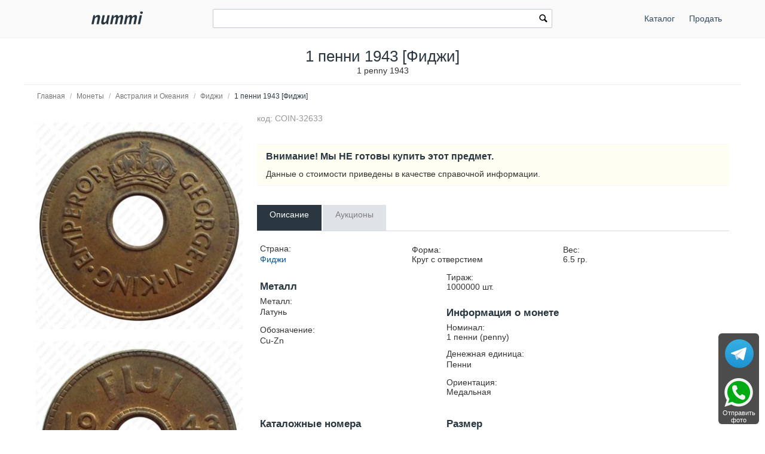

--- FILE ---
content_type: text/html; charset=utf-8
request_url: https://nummi.ru/ceny-monet/avstraliya-i-okeaniya/1-penni-1943-avstraliya-ru/
body_size: 22068
content:
<!DOCTYPE html><html lang="ru" dir="ltr" class="" ><head><title>Цена 1 пенни 1943 года [Фиджи]</title><base href="https://nummi.ru/"><meta http-equiv="Content-Type" content="text/html; charset=utf-8" data-ca-mode=""><meta name="viewport" content="initial-scale=1.0, width=device-width"><meta name="description" content="Стоимость и описание монеты 1 пенни 1943 года [Фиджи]"><meta name="format-detection" content="telephone=no"><link rel="canonical" href="https://nummi.ru/ceny-monet/avstraliya-i-okeaniya/1-penni-1943-avstraliya-ru/"><link href="https://nummi.ru/images/logos/75/favic.svg" rel="shortcut icon" type="image/svg"><link rel="preconnect" href="https://static.nummi.ru/" crossorigin><link rel="dns-prefetch" href="https://static.nummi.ru/" ><style>@font-face{font-display:fallback;font-family:glyphs;font-style:normal;font-weight:400;src:url(https://nummi.ru/design/themes/responsive/media/fonts/glyphs.eot);src:url(https://nummi.ru/design/themes/responsive/media/fonts/glyphs.eot?1593270317#iefix) format("embedded-opentype"),url(https://nummi.ru/design/themes/responsive/media/fonts/glyphs.woff) format("woff"),url(https://nummi.ru/design/themes/responsive/media/fonts/glyphs.ttf) format("truetype"),url(https://nummi.ru/design/themes/responsive/media/fonts/glyphs.svg?1593270317#glyphs) format("svg")} @font-face{font-display:fallback;font-family:'PT Sans';font-style:normal;font-weight:400;src:local('PT Sans'),local(PTSans-Regular),url(//fonts.gcom/s/ptsans/v11/jizaRExUiTo99u79D0aEww.woff) format("woff")} .banner-button{background-position:0 50%;background-repeat:no-repeat;box-sizing:border-box;display:inline-block;font-size:15px;font-weight:600;margin-top:5px;min-width:150px;padding:10px 15px;padding-left:29px} .banner-button.email{background-image:url(https://nummi.ru/images/email-48.png);background-size:24px} .banner-button.phone{background-image:url(https://nummi.ru/images/phone-48.png);background-size:24px} .banner-button.whatsapp{background-image:url(https://nummi.ru/images/whatsapp-48.png);background-size:28px} .checkbox,.radio,input[type=checkbox],input[type=radio]{box-sizing:border-box;margin:-4px 6px 0 0;padding:0;vertical-align:middle} .clearfix:after{clear:both;clear:both} .clearfix:after,.clearfix:before,.container-fluid:after,.container-fluid:before,.row-fluid:after,.row-fluid:before,.ty-menu__items:after,.ty-menu__items:before{content:"";display:table;line-height:0;width:100%} .cm-hint{color:#737373} .container-fluid .ty-footer-grid__full-width{padding-left:15px;padding-right:15px} .container-fluid.header{border-bottom:1px solid #f0f0f0;margin-bottom:10px;padding:15px 0;text-align:center} .container-fluid.header h1,body{margin:0} .container-fluid:after,.row-fluid:after{clear:both} .content-grid.full-width{margin:0;max-width:100%;padding:0} .filter-subcats h4,h4{margin-bottom:5px} .hidden{display:none;visibility:visible} .icon-image,.ty-icon-arrow-down,.ty-icon-arrow-down-left,.ty-icon-arrow-down-right,.ty-icon-arrow-left,.ty-icon-arrow-right,.ty-icon-arrow-up,.ty-icon-arrow-up-left,.ty-icon-arrow-up-right,.ty-icon-article-alt,.ty-icon-back,.ty-icon-ban-circle,.ty-icon-basket,.ty-icon-bubble,.ty-icon-calendar,.ty-icon-cancel,.ty-icon-cancel-circle,.ty-icon-cart,.ty-icon-chart-bar,.ty-icon-chat,.ty-icon-cog,.ty-icon-courier,.ty-icon-cw,.ty-icon-d-arrow,.ty-icon-doc-text,.ty-icon-docs,.ty-icon-down-dir,.ty-icon-down-micro,.ty-icon-down-open,.ty-icon-download,.ty-icon-edit,.ty-icon-eye-close,.ty-icon-eye-open,.ty-icon-facebook,.ty-icon-feed,.ty-icon-file,.ty-icon-flight,.ty-icon-folder,.ty-icon-folder-open,.ty-icon-gift,.ty-icon-handler,.ty-icon-heart,.ty-icon-help-circle,.ty-icon-image,.ty-icon-instagram,.ty-icon-left-circle,.ty-icon-left-dir,.ty-icon-left-open,.ty-icon-left-open-thin,.ty-icon-live-edit,.ty-icon-location-arrow,.ty-icon-lock,.ty-icon-mail,.ty-icon-minus-circle,.ty-icon-ok,.ty-icon-plus,.ty-icon-plus-circle,.ty-icon-pointer,.ty-icon-popup,.ty-icon-print,.ty-icon-products-multicolumns,.ty-icon-products-without-options,.ty-icon-refresh,.ty-icon-right-circle,.ty-icon-right-dir,.ty-icon-right-open,.ty-icon-right-open-thin,.ty-icon-right-thin,.ty-icon-search,.ty-icon-shipping,.ty-icon-short-list,.ty-icon-square,.ty-icon-star,.ty-icon-star-empty,.ty-icon-star-half,.ty-icon-target,.ty-icon-th-list,.ty-icon-trashcan,.ty-icon-twitter,.ty-icon-up-dir,.ty-icon-up-micro,.ty-icon-up-open,.ty-icon-upload,.ty-icon-user,.ty-icon-wrench,.ty-icon-youtube,.ty-icon-zoom-in,.ty-icon-zoom-out{-webkit-font-smoothing:antialiased;font-family:glyphs;font-style:normal;font-variant:normal;font-weight:400;line-height:1;speak:none;text-transform:none} .is-hover-menu .ty-menu__item-link,.is-hover-menu.ty-menu__item-active .ty-menu__item-link,.no-touch .ty-menu__item:hover .ty-menu__item-link{background:0 0;color:#27b700} .is-hover-menu .ty-menu__submenu-items,.no-touch .ty-menu__item:hover .ty-menu__submenu-items,footer,header{display:block} .no-touch .ty-text-links__a:hover,.ty-menu__submenu-items .ty-menu__submenu-link:hover,a:hover{color:#27b700} .notification-container{min-width:300px;position:fixed;right:40px;top:0;width:40%;z-index:1022} .row-fluid .span11{width:68.085106382979%} .row-fluid .span13{width:80.851063829787%} .row-fluid .span3{width:17.021276595745%} .row-fluid .span4{width:23.404255319149%} .row-fluid .span5{width:29.787234042553%} .row-fluid .span8{width:48.936170212766%} .row-fluid [class*=span]:first-child,.ty-text-links .ty-level-0{margin-left:0} .row-fluid,.row-fluid .span16{width:100%} .section-container{border-top:1px solid #f0f0f0;padding-bottom:25px;padding-top:25px;position:relative} .sticky-contacts{background:RGBA(0,0,0,.7);border-radius:6px;bottom:10px;display:inline;position:fixed;right:10px;text-align:center;width:68px} .sticky-contacts .banner-button{background-repeat:no-repeat;font-size:11px;font-weight:400;margin:0;min-width:55px;padding:57px 0 0} .sticky-contacts .banner-button.whatsapp{background-image:url(https://nummi.ru/images/whatsapp-192.png);background-position:50% 5px;background-size:48px;color:#fff} .sticky-contacts .banner-button.telegram{background-image:url(https://nummi.ru/images/telegram.svg);background-size: 48px;background-position: 50% 10px;color: #fff} .top-logo{margin-top:0;padding:2px 0 7px} .sticky-contacts .banner-button.phone{background-image:url(https://nummi.ru/images/phone-192.png);background-position:50% 5px;background-size:48px;color:#fff} .top-logo{margin-top:0;padding:2px 0 7px} .touchevents body{cursor:pointer} .touchevents.mouseevents body{cursor:initial} .ty-ajax-loading-box{-moz-border-radius:5px;-webkit-border-radius:5px;background:url(https://nummi.ru/design/themes/responsive/media/images/icons/ajax_loader.svg) no-repeat 10px 10px #0d0d0d;border-radius:5px;display:none;left:50%;margin-left:-26px;margin-top:-26px;min-height:52px;opacity:.8;overflow:visible;padding:0;position:fixed;right:50%;top:50%;width:52px;z-index:100001} .ty-ajax-overlay{bottom:0;display:none;left:0;position:fixed;right:0;top:0;z-index:10000} .ty-breadcrumbs{color:#fff;padding:0 105px 10px 0;position:relative} .ty-breadcrumbs__a{color:#757575;display:inline-block} .ty-breadcrumbs__a,.ty-breadcrumbs__arrow,.ty-breadcrumbs__current{padding:2px} .ty-breadcrumbs__a,.ty-breadcrumbs__current,.ty-breadcrumbs__slash{font-size:12px} .ty-breadcrumbs__current,.ty-subheader,.ty-wysiwyg-content h3,h1,h2,h3,h4,h5,h6{color:#2a3741} .ty-breadcrumbs__slash{color:#a5afb9;display:inline-block;margin:0 6px;padding:2px 0} .ty-center{text-align:center} .ty-float-right{float:right} .ty-footer-menu__icon-hide,.ty-footer-menu__icon-open{color:#a3aaaf;display:none} .ty-helper-container{background:transparent repeat scroll;position:relative} .ty-icon-down-open:before{content:"\e019"} .ty-icon-search:before{content:"\e029";font-family:inherit} .ty-icon-up-open:before{content:"\e01c"} .ty-logo-container__image{display:inline-block;text-decoration:none} .ty-menu__item{display:block;float:left;padding:0} .ty-menu__item-toggle-active .ty-menu__icon-open{display:none} .ty-menu__item.ty-menu__item-active .ty-menu__item-link{background:0 0;color:#000;display:list-item;font-weight:600;list-style:disc inside} .ty-menu__submenu .ty-menu__submenu-items{padding:10px 0;position:absolute;right:0;z-index:999} .ty-menu__submenu .ty-menu__submenu-items .ty-menu__submenu-item-active a{background:0 0;color:#000;display:list-item;list-style:disc inside;padding:6px} .ty-menu__submenu-item a{display:block;padding:1px 0 5px 15px;width:100%} .ty-menu__submenu-list{margin:0;padding:0} .ty-relative{position:relative} .ty-rub{font:inherit Arial} .ty-search-block{margin:15px 0;position:relative} .ty-search-block form{padding-right:0} .ty-search-magnifier{background:0 0;border:none;color:#000;cursor:pointer;font-size:120%;height:26px;padding:0;position:absolute;right:5px;top:5px;width:20px} .ty-sidebox__title a,.ty-sidebox__title span,.ty-sidebox__title-wrapper{color:#000;font-weight:600;text-transform:none} .ty-sidebox__title-toggle{color:#b4bcc4;cursor:pointer;float:left;font-size:25px;position:absolute;right:0;text-align:center;top:0;visibility:hidden;width:35px;z-index:100} .ty-text-links{margin:0 0 6px} .ty-text-links .ty-text-links .ty-text-links__active .ty-text-links__a,.ty-text-links__active .ty-text-links__a{color:#000;font-weight:600} .ty-text-links:first-child{padding-top:0} .ty-text-links__item{display:block;margin-right:15px;position:relative} .ty-text-links__item.ty-level-1 .ty-text-links__a{color:#0a5692;font-weight:400} .ty-tygh{-moz-box-sizing:border-box;-webkit-box-sizing:border-box;box-sizing:border-box} .ty-wysiwyg-content h1,.ty-wysiwyg-content h2,.ty-wysiwyg-content h3{margin-bottom:10px;margin-top:20px} .ty-wysiwyg-content h3{margin-bottom:0} .ty-wysiwyg-content td,.ty-wysiwyg-content th{padding:5px} .ty-wysiwyg-content ul{list-style-type:disc;padding:0 0 0 20px} .tygh-content .container-fluid{background-color:transparent;padding-bottom:40px} .tygh-footer .ty-footer-grid{background:#fcfcfc;border-top:1px solid #f0f0f0;min-width:none;padding:0;width:auto} .tygh-top-panel{background-color:#f9f9f9;background-image:none;border-bottom:1px solid #f0f0f0;padding:0} [class*=span]{float:left;margin-left:20px;min-height:1px} [class*=ty-icon-]:before{font-family:inherit;font-family:inherit} a{-moz-transition:none;-o-transition:none;-webkit-transition:none;border-bottom:0;color:#0a5692;cursor:pointer;font:400 14px 'PT Sans',sans-serif;outline:0;text-decoration:none;transition:none;transition:none} a:active,a:hover{outline:0} a:focus{outline:thin dotted} b,strong{font-weight:600} body,div,li,p{box-sizing:border-box;color:#333;font:400 14px 'PT Sans',sans-serif} button,html input[type=button],input[type=reset],input[type=submit]{-webkit-appearance:button} button,input{line-height:normal} button,input,select,textarea{font-family:inherit;margin:0} button,select{text-transform:none} form{display:block;margin-top:0} h1{display:block;margin-block-end:.67em;margin-block-start:.67em;margin-inline-end:0;margin-inline-start:0} h1,h2{font:400 26px 'PT Sans',sans-serif;text-decoration:none} h1,h2,h3,h4,h5,h6{margin:0 0 15px} h4 span.ty-sidebox__title-wrapper{font-size:16px} hr{-moz-box-sizing:content-box;border:0;border-bottom:1px solid #edeff1;box-sizing:content-box;display:block;height:0;margin-block-end:.5em;margin-block-start:.5em;margin-inline-end:auto;margin-inline-start:auto;overflow:hidden;unicode-bidi:isolate} html{-ms-text-size-adjust:100%;-webkit-text-size-adjust:100%} img{border:0;font-size:0;height:auto;max-width:100%;vertical-align:middle} input{-webkit-appearance:textfield;-webkit-rtl-ordering:logical;-webkit-writing-mode:horizontal-tb;cursor:text;font:400 13.3333px Arial;letter-spacing:normal;text-align:start;text-indent:0;text-rendering:auto;text-shadow:none;text-transform:none;word-spacing:normal} input.ty-search-block__input{-moz-box-sizing:border-box;-moz-transition:all .2s ease-in-out;-o-transition:all .2s ease-in-out;-webkit-box-sizing:border-box;-webkit-transition:all .2s ease-in-out;border:1px solid #465f73;border-radius:2px;box-sizing:border-box;display:block;font-size:13px;height:33px;padding:7px 30px 7px 10px;transition:all .2s ease-in-out;width:100%} input[type=hidden i]{-webkit-appearance:initial;background-color:initial;border:initial;cursor:default;display:none;padding:initial} input[type=number],input[type=password],input[type=tel],input[type=text]{-moz-box-sizing:border-box;-webkit-appearance:none;-webkit-appearance:none;-webkit-box-sizing:border-box;background:#fff;border-radius:2px;box-sizing:border-box;font-family:'PT Sans',sans-serif;font-style:normal;font-weight:400;height:32px} input[type=number],input[type=password],input[type=tel],input[type=text],select,textarea{-moz-box-sizing:border-box;-webkit-box-sizing:border-box;background:#fff;border:1px solid #c2c9d0;box-sizing:border-box;font:400 14px 'PT Sans',sans-serif;padding:4px 8px} input[type=number]:focus,input[type=password]:focus,input[type=tel]:focus,input[type=text]:focus,textarea:focus{-moz-transition:border .2s linear 0s;-o-transition:border .2s linear 0s;-webkit-transition:border .2s linear 0s;border-color:#0a5692;outline:0;transition:border .2s linear 0s} li{list-style:none;margin:0;padding:2px 0;text-indent:0} p{margin:0;padding:6px 0} ul{box-sizing:border-box;display:block;list-style:none;margin:0;padding:0} ul ul{margin-block-end:0;margin-block-start:0} @media print { .ty-footer-menu div{display:none} } *{-webkit-tap-highlight-color:transparent} .cm-hint{color:#737373} .container-fluid{margin:0 auto;max-width:1200px;min-width:280px;padding-left:20px;padding-right:20px} .container-fluid .ty-footer-grid__full-width{padding-left:15px;padding-right:15px} .container-fluid:after,.container-fluid:before,.row-fluid:after,.row-fluid:before,.ty-menu__items:after,.ty-menu__items:before{content:"";display:table;line-height:0;width:100%} .container-fluid:after,.row-fluid:after,.ty-menu__items:after{clear:both} .desktop-filters .ty-horizontal-product-filters-dropdown__content,.ty-menu__submenu .ty-menu__submenu-items{background-color:#fff;border:1px solid #d3d3d3;box-shadow:0 0 5px rgba(0,0,0,.25);min-width:220px;overflow:hidden;padding-top:10px;position:absolute;z-index:999} .menu-top-right{float:right} .top-logo{margin-top:0;padding:2px 0 7px} .ty-accordion .ui-accordion-header{-moz-user-select:none;-ms-user-select:none;-o-user-select:none;-webkit-user-select:none;background:#e5ebec;background-image:none;border:0;border-radius:0;color:#7c7e80;cursor:pointer;font:400 14px 'PT Sans',sans-serif;margin-top:5px;padding:8px 12px;position:relative;text-decoration:none;user-select:none} .ty-accordion .ui-accordion-header-icon{background:none;overflow:visible;position:absolute;right:10px;text-indent:0;top:5px} .ty-accordion .ui-accordion-header-icon:before{-moz-osx-font-smoothing:grayscale;-webkit-font-smoothing:antialiased;content:"\e019";font:400 25px/1 glyphs;speak:none;text-transform:none} .ty-accordion .ui-accordion-header.ui-state-active{background:#bdc3c7;color:#fff} .ty-center{text-align:center} .ty-float-left{float:left} .ty-footer-general__body{margin:10px 0 20px} .ty-footer-general__header{color:#333;cursor:pointer;font-size:19px;font-weight:400;margin-bottom:0;padding-top:20px;position:relative} .ty-footer-menu{color:#9ba1a7} .ty-footer-menu__icon-hide,.ty-footer-menu__icon-open{color:#a3aaaf;display:none} .ty-icon-down-open,.ty-icon-search,.ty-icon-short-list,.ty-icon-up-open{-webkit-font-smoothing:antialiased;font-family:glyphs;font-style:normal;font-variant:normal;font-weight:400;line-height:1;speak:none;text-transform:none} .ty-icon-down-open:before{content:"\e019"} .ty-icon-search:before{content:"\e029"} .ty-icon-short-list:before{content:"\e022"} .ty-icon-up-open:before,.ty-accordion .ui-accordion-header.ui-state-active .ui-accordion-header-icon:before{content:"\e01c"} .ty-logo-container__image{display:inline-block;text-decoration:none} .ty-menu__item .ty-menu__item-link{-moz-box-sizing:border-box;-webkit-box-sizing:border-box;box-sizing:border-box;color:#34495e;cursor:pointer;display:block;margin-top:9px;min-height:46px;padding:13px 20px;position:relative} .ty-menu__item-active a.ty-menu__item-link{color:#000;font-weight:600} .ty-menu__item.ty-menu__item-active .ty-menu__item-link{background:0 0;display:list-item;list-style:disc inside} .ty-menu__items{background:0 0;position:relative} .ty-menu__submenu{left:0;left:0;padding-left:10px} .ty-menu__submenu-item-header{border-bottom:none;margin-bottom:0;min-height:15px} .ty-menu__submenu-item-header .ty-menu__submenu-link{color:#0a5692;display:block;font-weight:700;padding:8px 0 8px 15px;width:100%} .ty-menu__submenu-item-header-active .ty-menu__submenu-link{color:#000;display:list-item;list-style:disc outside} .ty-menu__submenu-items{display:none} .ty-menu__submenu-items .ty-menu__submenu-item{margin-bottom:5px padding:0} .ty-menu__submenu-items .ty-menu__submenu-link:hover,a:hover{color:#27b700} .ty-menu__submenu-items .ty-top-mine__submenu-col{display:inline-block;margin:0;min-width:139px;vertical-align:top;width:100%} .ty-menu__submenu-items .ty-top-mine__submenu-col:last-child{margin-right:1px} .ty-relative{position:relative} .ty-search-block{margin:15px 0;position:relative} .ty-search-block__input:focus{background-color:#fff;border:1px solid #0a5692;outline:0} .ty-search-magnifier{background:0 0;border:none;color:#000;cursor:pointer;font-size:120%;height:26px;padding:0;position:absolute;right:5px;top:5px;width:20px} .ty-text-links .ty-level-1{margin-left:10px} .ty-text-links:first-child{padding-top:0} .ty-wysiwyg-content{word-wrap:break-word} .tygh-footer{min-height:36px} .tygh-footer .container-fluid{max-width:100%;padding:0;width:auto} .tygh-footer .ty-footer-grid__full-width{float:none;width:auto} .ui-icon{display:block;height:16px;width:16px} .visible-phone{display:none!important} .visible-phone.menu-top-right{position:absolute;right:0;top:8px} [class*=ty-icon-]:before{font-family:inherit} a:hover{color:#073a62} button{-webkit-appearance:button;cursor:pointer;text-transform:none} button,input{font-family:inherit;font-size:100%;line-height:normal;margin:0} button::-moz-focus-inner,input::-moz-focus-inner{border:0;padding:0} div.ty-menu__submenu{padding-left:10px;padding-left:10px} h2{color:#333;font:400 26px 'PT Sans',sans-serif;margin:0 0 15px;text-decoration:none} img{font-size:0;font-size:0;height:auto;height:auto;max-width:100%;max-width:100%;vertical-align:middle;vertical-align:middle} input.ty-search-block__input{-moz-box-sizing:border-box;-moz-transition:all .2s ease-in-out;-o-transition:all .2s ease-in-out;-webkit-box-sizing:border-box;-webkit-transition:all .2s ease-in-out;border:1px solid #465f73;border-radius:2px;box-sizing:border-box;display:block;font-size:13px;height:33px;padding:7px 30px 7px 10px;transition:all .2s ease-in-out;width:100%} input[type=text]{-moz-box-sizing:border-box;-webkit-appearance:none;-webkit-box-sizing:border-box;background:#fff;border:1px solid #c2c9d0;border-radius:0;border-radius:2px;box-sizing:border-box;font:400 14px 'PT Sans',sans-serif;height:32px;padding:4px 8px} input[type=text]:focus{-moz-transition:border .2s linear 0s;-o-transition:border .2s linear 0s;-webkit-transition:border .2s linear 0s;border-color:#0a5692;outline:0;transition:border .2s linear 0s} p{margin:0;padding:6px 0} ul{list-style:none;margin:0;padding:0} @media (max-width:979px) { .ty-footer-menu{padding:0 10px} } @media (min-width:768px) and (max-width:979px) { .row-fluid .span11{width:68.085106382979%} .row-fluid .span3{width:17.021276595745%} .row-fluid .span4{width:23.404255319149%} .row-fluid .span5{width:29.787234042553%} .row-fluid .span8{width:48.936170212766%} .row-fluid [class*=span]{-moz-box-sizing:border-box;-webkit-box-sizing:border-box;box-sizing:border-box;display:block;float:left;margin-left:1.3774104683196%} .row-fluid [class*=span]:first-child{margin-left:0} .row-fluid,.row-fluid .span16{width:100%} .row-fluid:after{clear:both;clear:both} .row-fluid:after,.row-fluid:before{content:"";display:table;line-height:0;width:100%} .screen--sm-large .top-grid .span12{width:58%} .ty-footer-general__body{display:block!important} .ty-menu__item .ty-menu__item-link{padding:14px 12px} .ty-top-mine__submenu-col:nth-child(4n){margin-right:0} [class*=span]{float:left;margin-left:10px;min-height:1px} } .tooltip{-moz-border-radius:3px;-webkit-border-radius:3px;background:rgba(0,0,0,0.8);border-radius:3px;color:#fff;display:none;filter:alpha(opacity=100);font-weight:400;max-width:200px;opacity:1;padding:9px;text-align:left;z-index:10000} .tooltip-arrow{border-color:transparent transparent rgba(0,0,0,0.8);border-style:solid;border-width:0 0 10px 10px;display:block;height:0;position:absolute;right:3px;top:-10px;width:0} .tooltip.right{padding:9px;text-align:left!important} @media (max-width:380px) { .container-fluid.header h1{font-size:27px} .ty-logo-container{padding:15px 0} } @media (max-width:250px) { .top-logo{float:none;margin:0 auto;width:100%} } @media (max-width:767px) { .cm-combination.open .ty-footer-menu__icon-hide,.ty-footer-menu__icon-up-open,.ty-top-mine__submenu-col .ty-menu__icon-open.ty-icon-down-open,.ty-menu__submenu-items .ty-menu__item-toggle-active .ty-menu__icon-hide{display:inline-block} .hidden-phone,.menu-top-right .ty-menu__menu-btn.visible-phone,.ty-menu__item-toggle-active .ty-icon-down-open{display:none!important} .homepage-menu.menu-top-right{right:0} .menu-top-right{padding-top:9px} .menu-top-right .ty-menu__icon-hide,.menu-top-right .ty-menu__icon-open{float:right;padding-right:12px} .menu-top-right .ty-menu__item{border:none;display:inline-block} .menu-top-right .ty-menu__item .ty-menu__item-link{margin-top:0;text-align:center} .menu-top-right .ty-menu__item .ty-menu__item-toggle-active{background:RGBA(0,0,0,.05)} .menu-top-right .ty-menu__item-toggle{color:transparent;height:46px;width:100%} .menu-top-right .ty-menu__submenu .ty-menu__submenu-item-header .ty-menu__submenu-link{padding:13px 20px} .menu-top-right .ty-menu__submenu .ty-menu__submenu-items .ty-menu__submenu-item .ty-menu__submenu-link{padding:12px 12px 12px 0} .menu-top-right div.ty-menu__submenu,.ty-menu__submenu .ty-menu__submenu-items{padding:0} .row-fluid{width:100%} .row-fluid [class*=span],[class*=span]{-moz-box-sizing:border-box;-webkit-box-sizing:border-box;box-sizing:border-box;display:block;float:none;margin-left:0;width:100%} .top-logo{float:left} .top-logo-grid{margin:0;padding:0} .top-logo-grid:after{clear:both} .top-logo-grid:after,.top-logo-grid:before{content:"";display:table;line-height:0;width:100%} .ty-breadcrumbs{padding-right:0} .ty-footer-general__body{display:none;margin:0} .ty-footer-general__body .ty-text-links__item{border-bottom:1px solid #edeff1;margin-bottom:0;padding:15px 0;padding-left:20px} .ty-footer-general__header{border-bottom:1px solid #dadcde;color:#333;font-weight:400;padding:15px 30px 15px 0} .ty-footer-grid__full-width .ty-float-left{float:none} .ty-footer-menu__icon-hide,.ty-footer-menu__icon-open{color:#bfbfbf;cursor:pointer;display:inline-block;font-size:40px;position:absolute;right:0;top:12px} .ty-icon-short-list{padding-right:4px} .ty-logo-container{margin:0;text-align:center} .ty-menu__icon-hide,.ty-menu__icon-open{line-height:46px} .ty-menu__item{border-bottom:1px solid #293a4a;display:none;float:none;margin-right:0;padding:0;position:relative} .ty-menu__item .ty-menu__item-link{position:static} .ty-menu__item-toggle{cursor:pointer;font-size:35px;position:absolute;right:0;text-align:center;top:0;z-index:100} .ty-menu__item-toggle:hover{color:#fff} .ty-menu__item:last-child,.ty-menu__menu-btn{border-bottom:0;box-shadow:none} .ty-menu__items .ty-menu__items-show{border-bottom:0;display:block!important} .ty-menu__items .ty-menu__submenu .ty-top-mine__submenu-col .ty-menu__item-toggle{color:#bfbfbf} .ty-menu__submenu .ty-menu__submenu-item-header .ty-menu__submenu-link{display:block;padding:13px 40px} .ty-menu__submenu .ty-menu__submenu-items .ty-menu__submenu-item{border-bottom:1px solid #d8d8d8;margin:0;padding-left:15px} .ty-menu__submenu .ty-menu__submenu-items .ty-menu__submenu-item .ty-menu__submenu-link{display:block;padding:12px 30px 12px 40px} .ty-menu__submenu .ty-menu__submenu-items .ty-menu__submenu-item-active a{background:0 0;color:#000} .ty-menu__submenu .ty-top-mine__submenu-col{display:block;margin:0;padding:0;position:relative} .ty-menu__submenu .ty-top-mine__submenu-col .ty-menu__submenu-item{padding:0;padding-left:35px;position:relative} .ty-menu__submenu .ty-top-mine__submenu-col .ty-menu__submenu-item-header{-moz-box-sizing:border-box;-webkit-box-sizing:border-box;border-bottom:1px solid #d8d8d8;box-sizing:border-box;margin:0;min-height:45px;padding-bottom:0;text-transform:uppercase} .ty-menu__submenu .ty-top-mine__submenu-col .ty-menu__submenu-item-header-active{background:#e0e0e0} .ty-menu__submenu-items{background:#ededed;position:static} .ty-search-block{margin:0 0 10px} .ty-top-mine__submenu-col .ty-menu__icon-hide,.ty-top-mine__submenu-col .ty-menu__icon-down-open,.cm-combination .ty-footer-menu__icon-hide,.ty-footer-menu__icon-up-open,.cm-combination.open .ty-footer-menu__icon-open.ty-icon-down-open,.ty-menu__icon-hide,.menu-top-right .ty-icon-down-open,.ty-menu__icon-hide,.ty-menu__item:hover .ty-menu__submenu-items,.ty-menu__submenu .ty-top-mine__submenu-col .ty-menu__submenu-list,.ty-menu__item-toggle-active .ty-menu__icon-hide{display:none} .visible-phone{display:inherit!important} } @media (min-width:1224px) { .row-fluid [class*=span]{-moz-box-sizing:border-box;-webkit-box-sizing:border-box;box-sizing:border-box;display:block;float:left;margin-left:2.1276595744681%} .row-fluid [class*=span]:first-child{margin-left:0} .row-fluid,.row-fluid .span16{width:100%} .row-fluid:after{clear:both} .row-fluid:after,.row-fluid:before{content:"";display:table;line-height:0;width:100%} .top-logo-grid{margin:0;padding:0} .ty-footer-general__body{display:block!important} .ty-footer-general__body,.ty-footer-menu__items{display:block!important;margin:10px 0 20px} } @media (min-width:768px) { .ty-menu__item{display:block!important} .ty-menu__item .ty-menu__item-link{padding:14px 12px} .ty-menu__item.ty-menu__menu-btn,.ty-menu__menu-btn,.visible-phone{display:none!important} .ty-top-mine__submenu-col:nth-child(4n){margin-right:0} .visible-desktop{display:inherit!important} } .live-search-box{display:block;position:absolute;top:32px;z-index:200;outline:0;border-right:1px solid #ccc;border-bottom:1px solid #ccc;border-left:1px solid #ccc;background-color:#fcfcfc;background-image:none;box-shadow:none;width:100%;min-width:400px;-o-box-sizing:border-box;-ie-box-sizing:border-box;-moz-box-sizing:border-box;-webkit-box-sizing:border-box;box-sizing:border-box}.live-search-box .ty-no-items{margin-bottom:0}.live-image-container{margin-right:10px;display:block;float:left}.live-info-container{display:block;margin-left:60px}.live-product-name{display:block;overflow:hidden;text-overflow:ellipsis;text-align:left;color:#666}.live-product-price{display:block}.live-product-code{display:block}.live-item-li{padding:5px 10px 5px 10px}.live-item-li:hover{background-color:#f7f7f7}.live-item-li a{text-decoration:none}.live-match-higthlight{font-weight:700;color:#000}.live-bottom-buttons{text-align:center;padding:10px;margin-top:5px;border-top:1px #c8c8c8 solid}.live-left-bottom-buttom,.live-right-bottom-buttom{display:none;float:left;min-height:15px}.live-left-bottom-buttom{text-align:left;width:28%}.live-middle-bottom-buttom{text-align:left;width:44%}.live-right-bottom-buttom{text-align:right;width:28%}.live-search-box</style><style>.ty-logo-container{margin-top:2px;padding:15px;position: relative;} .ar_description ul.coin-list,.coin-list ul{list-style-type:none;padding:0} .ar_description_wrap{padding-bottom:15px} .au-cell{border:1px solid #f0f0f0;display:table-cell;margin-bottom:10px;min-width:80px;text-align:center} .au-cell div{line-height:22px;padding:5px 10px} .au-row{display:table-row} .au-sostoyanie{border-bottom:1px solid #f0f0f0} .au-table{border-collapse:collapse;display:table} .auc-descr-cell span,.auc-descr-cell strong{display:block} .auc-descr-cell strong{font-size:16px} .auction-prices-summary h2{font-size:17px;font-weight:600} .coin-list .coin-sublist{float:left;font-weight:600;padding:5px 30px 15px 5px} .coin-string{background:#f9f9f9;color:#000;display:block;margin:2px 0 5px;padding:2px 3px} .content-description{line-height:1.4} .easyzoom{display:inline-block;position:relative;*display:inline;*zoom:1} .easyzoom img{vertical-align:bottom;vertical-align:bottom} .easyzoom--adjacent .easyzoom-flyout{height:100%;left:100%;margin-left:20px;top:0;width:100%} .easyzoom--overlay .easyzoom-flyout{height:100%;left:0;top:0;width:100%} .easyzoom-flyout{background:#FFF;overflow:hidden;position:absolute;z-index:100} .easyzoom-notice{background:#FFF;box-shadow:0 0 10px #888;left:50%;line-height:2em;margin:-1em 0 0 -5em;position:absolute;text-align:center;top:50%;width:10em;z-index:150} .easyzoom.is-error img{cursor:not-allowed} .easyzoom.is-loading img{cursor:progress} .easyzoom.is-ready img{cursor:crosshair} .object-container{overflow:auto;overflow:auto;padding:10px 20px 0} .owl-buttons{color:#56636f} .owl-carousel .owl-item{float:left;min-height:32px} .owl-carousel .owl-wrapper{-webkit-transform:translate3d(0px,0px,0px);align-content:center;display:none;display:flex!important;position:relative} .owl-carousel .owl-wrapper-outer{overflow:hidden;position:relative;width:100%} .owl-controls{-moz-user-select:none;-ms-user-select:none;-o-user-select:none;-webkit-tap-highlight-color:rgba(0,0,0,0);-webkit-user-select:none;user-select:none} .owl-controls .owl-page,.owl-controls .owl-buttons div{cursor:pointer} .product-auctions{table-layout:fixed} .product-auctions .auc-price-cell{font-size:15px;padding-top:8px;text-align:left;vertical-align:top;width:100px} .product-auctions .auction-link{color:#aaa;display:block;font-size:12px;max-width:50%;overflow:hidden;padding:3px 0;text-overflow:ellipsis;white-space:nowrap} .sell-yours{background:#fffef2;border-bottom:1px solid #f9f9f9;border-top:1px solid #f9f9f9;margin-top:25px;padding:10px 0 5px 15px} .sell-yours h3{margin:0;padding-bottom:6px} .single-line{display:block;max-width:100%;overflow:hidden;text-overflow:ellipsis;white-space:nowrap} .swiper-button-next,.swiper-button-prev{align-items:center;display:flex;height:var(--swiper-navigation-size);justify-content:center;margin-top:calc(-1 * var(--swiper-navigation-size)/ 2);position:absolute;top:50%;width:calc(var(--swiper-navigation-size)/ 44 * 27);z-index:10} .swiper-button-next,.swiper-container-rtl .swiper-button-prev{left:auto;right:10px} .swiper-button-next.swiper-button-disabled,.swiper-button-prev.swiper-button-disabled{cursor:auto;opacity:.35;pointer-events:none} .swiper-button-next:after,.swiper-button-prev:after{text-transform:none!important} .swiper-button-prev,.swiper-container-rtl .swiper-button-next{left:10px;right:auto} .swiper-container{list-style:none;margin-left:auto;margin-right:auto;overflow:hidden;padding:0;position:relative;z-index:1} .swiper-container .swiper-notification{left:0;opacity:0;pointer-events:none;position:absolute;top:0;z-index:-1000} .swiper-slide{flex-shrink:0;position:relative;transition-property:transform} .swiper-wrapper{box-sizing:content-box;display:flex;height:100%;position:relative;transition-property:transform;width:100%;z-index:1} .ty-column7{display:inline-block;margin-right:-.25em;vertical-align:top;width:14.285714285714%} .ty-compare-checkbox,.ty-grid-list__price .ty-features-list{display:none} .ty-grid-list__image{background:#fff;min-height:50px;padding:18px 0;position:relative;text-align:center} .ty-grid-list__item{border:1px solid transparent;padding:10px 10px 25px;position:relative} .ty-grid-list__item--overlay:hover{border-color:#acbdcd} .ty-grid-list__item-name .product-title{color:#0a5692;display:block;overflow:hidden;text-overflow:ellipsis;white-space:nowrap} .ty-grid-list__item:hover .ty-icon-left-circle,.ty-grid-list__item:hover .ty-icon-right-circle{visibility:visible} .ty-grid-list__price .au-list-prices,.ty-grid-list__no-price .au-list-prices{color:#8c8c8c;display:block;font-size:12px;text-align:center} .ty-grid-list__price .au-list-prices-wrap{float:none} .ty-icon-help-circle:before{content:"\e010"} .ty-icon-left-circle:before{content:"\e00e";content:\e00e} .ty-icon-right-circle:before{content:"\e00f";content:\e00f} .ty-image-zoom__flyout{border:1px solid #edeff1;border:1px solid;box-shadow:0 0 8px #edeff1;box-shadow:0 0 8px;opacity:0;opacity:0;transition:opacity var(--image-zoom-animation-time);transition:opacity var(--image-zoom-animation-time)} .ty-image-zoom__flyout img{max-width:unset} .ty-image-zoom__flyout--visible{opacity:1} .ty-image-zoom__wrapper{display:inline} .ty-previewer{-ms-flex-align:center;-webkit-box-align:center;align-items:center;display:-webkit-box;display:-ms-flexbox;display:flex;height:100%;justify-items:center;padding:10px 0;position:relative} .ty-product-block{display:table;margin:5px 0 30px;margin-top:5px;position:relative;table-layout:fixed;width:100%} .ty-product-block__img-wrapper{float:left;margin-right:0;max-width:100%;min-height:auto;min-width:auto;padding:0 0 10px;position:relative} .ty-product-block__img-wrapper img,.ty-center-block{margin:0 auto} .ty-product-block__sku{color:#989898;padding:5px 0 10px} .ty-product-feature{display:inline-block;padding:6px 1% 6px 0;width:32%} .ty-product-feature .ty-product-feature__multiple{list-style:none;padding-left:0} .ty-product-feature .ty-product-feature__multiple-item{list-style:none} .ty-product-feature-group{margin-bottom:10px;width:auto} .ty-product-feature-group .ty-product-feature{display:block;width:100%} .ty-product-feature-group .ty-subheader,.ty-wysiwyg-content h3{font-size:17px} .ty-product-feature__label{width:120px} .ty-product-feature__value{margin:0;max-width:500px} .ty-product-img{position:relative} .ty-product-switcher{padding:0 24px;position:absolute;right:0;top:3px;display:none} .ty-product-switcher span{color:#d0d6db;float:left;font-size:85%;padding:2px} .ty-product-switcher__a{cursor:pointer;display:inline-block;font-size:18px;padding:0;position:absolute;top:-2px} .ty-product-switcher__a-left{float:left;left:0} .ty-product-switcher__a-right{float:right;right:0} .ty-product-switcher__icon{color:#465f73} .ty-swiper-previewer:focus,.ty-swiper-previewer__button-prev.swiper-button-prev:focus,.ty-swiper-previewer__button-next.swiper-button-next:focus {outline:none} .ty-swiper-previewer{align-items:center;display:flex!important;height:calc(100% - 48px - 2 * 10px)!important;justify-content:center} .ty-swiper-previewer__button-prev.swiper-button-prev:hover,.ty-swiper-previewer__button-next.swiper-button-next:hover {opacity:.75} .ty-swiper-previewer__button-next.swiper-button-next:after{content:'\e01f'} .ty-swiper-previewer__button-prev.swiper-button-prev,.ty-swiper-previewer__button-next.swiper-button-next{color:#fff;cursor:pointer;outline:none} .ty-swiper-previewer__button-prev.swiper-button-prev:after{content:'\e020'} .ty-swiper-previewer__button-prev.swiper-button-prev:after,.ty-swiper-previewer__button-next.swiper-button-next:after{font-family:glyphs;font-size:60px} .ty-swiper-previewer__container{height:100%;margin:0 auto;max-width:100%;width:100%} .ty-swiper-previewer__dialog{height:100vh!important;left:0!important;margin-bottom:0!important;max-width:100vw!important;position:fixed;top:0!important;width:100vw!important} .ty-swiper-previewer__dialog .ui-dialog-titlebar.ui-widget-header{background:none;border:none} .ty-swiper-previewer__img {max-height:100%;max-width:calc(100% - 2 * 45px - 2 * 10px)} .ty-swiper-previewer__dialog .ui-dialog-titlebar.ui-widget-header .ui-icon-closethick{color:#fff;font-size:20px;height:20px;width:20px} .ty-swiper-previewer__img{max-height:100%;max-width:calc(100% - 2 * 45px - 2 * 10px)} .ty-swiper-previewer__object-container{background:none;height:100%!important;padding:0;width:100%} .ty-swiper-previewer__slide.swiper-slide{-ms-flex-align:center;-ms-flex-pack:center;-webkit-align-items:center;-webkit-justify-content:center;align-items:center;display:-ms-flexbox;display:-webkit-flex;display:flex;height:100%;justify-content:center;width:100%} .ty-tabs{border-bottom:1px solid #d9dde1;margin-top:30px;vertical-align:bottom} .ty-tabs__a,.ty-tabs .subtab a{color:#7c7e80;display:block;height:33px;padding:8px 21px 2px 18px;text-decoration:none} .ty-tabs__content{padding:15px 5px} .ty-tabs__item,.ty-tabs .subtab{-moz-transition:all 200ms;-o-transition:all 200ms;-webkit-transition:all 200ms;background:#dfe2e6;border-radius:0;cursor:pointer;float:left;margin:2px 2px 0 0;padding:0 0 0 3px;position:relative;transition:all 200ms;vertical-align:bottom;white-space:nowrap} .ty-tabs__item.active .ty-tabs__a{color:#fff} .ty-tabs__item.active,.ty-tabs .subtab.active{background:#2a3741} .ty-tabs__list{vertical-align:bottom} .ty-thumbs-wrapper .ty-icon-left-circle{left:3px} .ty-thumbs-wrapper .ty-icon-left-circle,.ty-thumbs-wrapper .ty-icon-right-circle{-moz-user-select:none;-ms-user-select:none;-o-user-select:none;-webkit-user-select:none;cursor:pointer;font-size:20px;height:20px;margin-top:-10px;position:absolute;top:50%;user-select:none;visibility:hidden;width:20px} .ty-thumbs-wrapper .ty-icon-right-circle{right:3px} .ty-tooltip-block{cursor:pointer;vertical-align:middle} .ty-wysiwyg-content h1,.ty-wysiwyg-content h2,.ty-wysiwyg-content h3{margin-bottom:10px;margin-top:20px} .ty-wysiwyg-content h3{margin-bottom:0} .ui-dialog .ui-dialog-content {-moz-border-radius:0 0 5px 5px;-moz-box-shadow:none;-webkit-border-radius:0 0 5px 5px;-webkit-box-shadow:none;background:none;border:0;border-radius:0 0 5px 5px;box-shadow:none;min-height:120px!important;overflow:auto;overflow:visible;padding:.5em 1em;padding:0;position:relative} .ui-button{cursor:pointer;display:inline-block;margin-right:.1em;overflow:visible;padding:0;position:relative;text-align:center;vertical-align:middle} .ui-button .ui-button-text{display:block;line-height:normal} .ui-button-icon-only .ui-button-text,.ui-button-icons-only .ui-button-text{padding:.4em;text-indent:-9999999px} .ui-dialog .ui-dialog-content{background:none;border:0;min-height:120px!important;overflow:visible;padding:0;position:relative} .ui-dialog .ui-dialog-titlebar{padding:13px 20px 10px;position:relative} .ui-dialog .ui-dialog-titlebar {-moz-border-radius:0;-webkit-border-radius:0;background:#f6f7f8;border:none;border-bottom:1px solid #d0d6db;border-radius:0;padding:.4em 1em;padding:13px 20px 10px;position:relative} .ui-dialog .ui-dialog-title {float:left;margin:.1em 0;overflow:hidden;text-overflow:ellipsis;white-space:nowrap;width:90%} .ui-dialog .ui-dialog-titlebar-close{height:20px;margin:-10px 0 0;padding:0;position:absolute;right:13px;top:27px;width:21px;z-index:99999} .ui-dialog-content {display:block!important;overflow:visible} .ui-front {z-index:100} .ui-helper-clearfix{min-height:0} .ui-helper-clearfix:after {clear:both} .ui-widget .ui-widget{font-size:1em} .ui-widget-content.ui-dialog{border:none;overflow:hidden;padding:0} .ui-icon {background-position:16px 16px;background-repeat:no-repeat;display:block;height:16px;overflow:hidden;text-indent:-99999px;width:16px} .ui-widget-header .ui-icon-closethick{-webkit-font-smoothing:antialiased;background:none;font:13px/1 glyphs;margin:-10px 0 0 -10px;opacity:.7;speak:none;text-indent:0} .ui-widget-header .ui-icon-closethick:before{-webkit-font-smoothing:antialiased;content:"\e009";font-family:glyphs;speak:none} .ui-widget-header .ui-state-default{background:none;border:0;outline:none} .ui-widget-overlay{background:url(../../../../../../../../design/themes/responsive/media/images/picker_bg_outside.png?1593270317) repeat-x 0 -100% scroll #000;filter:alpha(opacity=70);height:100%;left:0;margin:0;opacity:.7;overflow:hidden;padding:0;position:fixed;top:0;width:100%} div.ui-dialog .ui-dialog-title{color:#2c3e50;float:left;font-size:18px;font-weight:400;margin:0;overflow:hidden;padding-right:20px;text-overflow:ellipsis;white-space:nowrap;width:auto} svg:not(:root){overflow:hidden} .ty-product-switcher__a.disabled .ty-product-switcher__icon {color:#d3d3d3} .ty-product-list{border:1px solid #f0f0f0;margin-top:-1px;padding:10px 0 10px 10px} .ty-product-list .au-list-prices-wrap{padding:2px 0} .ty-product-list .ty-features-list span{display:block;padding:2px 0} .ty-product-list__content{overflow:hidden;padding:0 10px} .ty-product-list__image{float:left;position:relative} .ty-product-list__info{overflow-x:auto;overflow-y:hidden} .ty-product-list__item-name .product-title{font-size:130%} .content-description h2 {margin-bottom: 5px} @media (min-width: 1224px) { .ar_description{display:table-cell;padding:0 15px 0 0;width:50%} .ar_description_wrap{display:table} .g_description{display:table-row} .ty-product-feature-group{float:left;max-width:48%;min-width:40%;padding-right:1%;vertical-align:top} .ty-product-list .au-list-price{font-size:15px} .ty-product-list .au-list-prices-wrap{float:right} .ty-product-list .ty-features-list{float:left;max-width:70%;padding:0 15px 0 0} .ty-product-list__info{margin-right:5%} } @media (min-width:768px) { .ty-product-block__img-wrapper{width:350px} .ty-product-feature-group {float: left;max-width: 48%;min-width: 40%;padding-right: 1%;vertical-align: top} .ty-product-list__image .image-reload{display:block;height:150px;width:150px} } @media (min-width:768px) and (max-width:979px) { .au-cell {display: block;float: left} } @media (max-width:767px) { .ty-product-block__img-wrapper{width:100%;float:none} .ty-product-switcher{display: none} .au-table{display: flex;flex-direction: column;width: 100%} .au-row {display: table;width:100%} .au-cell {display: table-row;} .au-cell div {display: inline-block;min-width: 80px;box-sizing: content-box} .au-cell div:first-child{border-right: 1px solid #f0f0f0} .au-sostoyanie {border:none} .au-sostoyanie {text-align: right} .au-price {text-align: left} .ty-product-list__image{margin:0 0 15px} } @media screen and (max-width: 480px) { .ty-product-list__image{float:none;margin-bottom:25px;margin-right:0;text-align:center} } @media (max-width: 380px) { .ty-product-list{padding:10px 0} }</style></head> <body><div class="ty-tygh " id="tygh_container"> <div id="ajax_overlay" class="ty-ajax-overlay"></div> <div id="ajax_loading_box" class="ty-ajax-loading-box"></div> <div class="cm-notification-container notification-container"> </div> <div class="ty-helper-container " id="tygh_main_container"> <header> <div class="tygh-top-panel clearfix"> <div class="container-fluid top-grid"> <div class="row-fluid"> <div class="span4 top-logo-grid ty-relative" > <div class="top-logo ty-center "> <div class="ty-logo-container"> <a href="https://nummi.ru/" title=""> <img class="ty-pict ty-logo-container__image cm-image" loading="lazy" id="det_img_324696031" src="https://nummi.ru/images/logos/75/nummi-logo.svg" width="86" height="22" alt="" title=""/> </a> </div> </div> </div> <div class="span8 search-header" > <!--fpc_exclude_49_289--><!--fpc_exclude_49_289--> <div class=" cp-live-search-" > <div class="ty-search-block"> <form action="https://nummi.ru/" name="search_form" method="get"> <input type="hidden" name="match" value="all"> <input type="hidden" name="subcats" value="Y"> <input type="hidden" name="pcode_from_q" value="Y"> <input type="hidden" name="pshort" value="Y"> <input type="hidden" name="pfull" value="Y"> <input type="hidden" name="pname" value="Y"> <input type="hidden" name="pkeywords" value="Y"> <input type="hidden" name="search_performed" value="Y"> <div id="live_reload_box"> <input type="hidden" class="search_input" name="search_id" value=""> </div> <input type="text" name="q" value="" id="search_input" title="" class="ty-search-block__input cm-hint"><button title="Найти" class="ty-search-magnifier" type="submit"><i class="ty-icon-search"></i></button> <input type="hidden" name="dispatch" value="products.search"> <input type="hidden" name="security_hash" class="cm-no-hide-input" value="abc808e00c6fa8c0af015d62b313190b"></form> </div> </div> <!--end_fpc_exclude_49_289--><!--end_fpc_exclude_49_289--> </div> <div class="span4 menu-top-right-wrap" > <div class="menu-top-right hidden-phone "> <ul class="ty-menu__items cm-responsive-menu"> <li class="ty-menu__item ty-menu__menu-btn visible-phone"> <a class="ty-menu__item-link"> <i class="ty-icon-short-list"></i> <span>Меню</span> </a> </li> <li class="ty-menu__item cm-menu-item-responsive"> <a class="ty-menu__item-toggle visible-phone cm-responsive-menu-toggle"> <i class="ty-menu__icon-open ty-icon-down-open"></i> <i class="ty-menu__icon-hide ty-icon-up-open"></i> </a> <a class="ty-menu__item-link" > Каталог </a> <div class="ty-menu__submenu" id="topmenu_116_d41d8cd98f00b204e9800998ecf8427e"> <ul class="ty-menu__submenu-items cm-responsive-menu-submenu"> <li class="ty-top-mine__submenu-col"> <div class="ty-menu__submenu-item-header"> <a href="/ceny-monet/" class="ty-menu__submenu-link" >Монеты</a> </div> <a class="ty-menu__item-toggle visible-phone cm-responsive-menu-toggle"> <i class="ty-menu__icon-open ty-icon-down-open"></i> <i class="ty-menu__icon-hide ty-icon-up-open"></i> </a> <div class="ty-menu__submenu"> <ul class="ty-menu__submenu-list cm-responsive-menu-submenu"> <li class="ty-menu__submenu-item"> <a href="/ceny-monet/carskaya-rossiya/" class="ty-menu__submenu-link" >Царские монеты</a> </li> <li class="ty-menu__submenu-item"> <a href="/ceny-monet/sssr/" class="ty-menu__submenu-link" >Монеты СССР</a> </li> <li class="ty-menu__submenu-item"> <a href="/ceny-monet/sovremennaya-rossiya/" class="ty-menu__submenu-link" >Монеты России</a> </li> <li class="ty-menu__submenu-item"> <a href="/ceny-monet/inostrannye-monety/" class="ty-menu__submenu-link" >Монеты мира</a> </li> <li class="ty-menu__submenu-item"> <a href="/ceny-monet/nabory-monet/" class="ty-menu__submenu-link" >Наборы монет</a> </li> </ul> </div> </li> <li class="ty-top-mine__submenu-col"> <div class="ty-menu__submenu-item-header"> <a href="/znachki-sssr/" class="ty-menu__submenu-link" >Значки СССР</a> </div> <div class="ty-menu__submenu"> <ul class="ty-menu__submenu-list cm-responsive-menu-submenu"> </ul> </div> </li> <li class="ty-top-mine__submenu-col"> <div class="ty-menu__submenu-item-header"> <a href="/banknoty/" class="ty-menu__submenu-link" >Купюры</a> </div> <div class="ty-menu__submenu"> <ul class="ty-menu__submenu-list cm-responsive-menu-submenu"> </ul> </div> </li> <li class="ty-top-mine__submenu-col"> <div class="ty-menu__submenu-item-header"> <a href="/medali/" class="ty-menu__submenu-link" >Медали</a> </div> <div class="ty-menu__submenu"> <ul class="ty-menu__submenu-list cm-responsive-menu-submenu"> </ul> </div> </li> <li class="ty-top-mine__submenu-col"> <div class="ty-menu__submenu-item-header"> <a href="/zhetony/" class="ty-menu__submenu-link" >Жетоны</a> </div> <div class="ty-menu__submenu"> <ul class="ty-menu__submenu-list cm-responsive-menu-submenu"> </ul> </div> </li> <li class="ty-top-mine__submenu-col"> <div class="ty-menu__submenu-item-header"> <a href="/kleimo/" class="ty-menu__submenu-link" >Клейма</a> </div> <div class="ty-menu__submenu"> <ul class="ty-menu__submenu-list cm-responsive-menu-submenu"> </ul> </div> </li> </ul> </div> </li> <li class="ty-menu__item cm-menu-item-responsive"> <a class="ty-menu__item-toggle visible-phone cm-responsive-menu-toggle"> <i class="ty-menu__icon-open ty-icon-down-open"></i> <i class="ty-menu__icon-hide ty-icon-up-open"></i> </a> <a class="ty-menu__item-link" > Продать </a> <div class="ty-menu__submenu" id="topmenu_116_d41d8cd98f00b204e9800998ecf8427e"> <ul class="ty-menu__submenu-items cm-responsive-menu-submenu"> <li class="ty-top-mine__submenu-col"> <div class="ty-menu__submenu-item-header"> <a href="/prodat-monety/" class="ty-menu__submenu-link" >Продать монеты</a> </div> <a class="ty-menu__item-toggle visible-phone cm-responsive-menu-toggle"> <i class="ty-menu__icon-open ty-icon-down-open"></i> <i class="ty-menu__icon-hide ty-icon-up-open"></i> </a> <div class="ty-menu__submenu"> <ul class="ty-menu__submenu-list cm-responsive-menu-submenu"> <li class="ty-menu__submenu-item"> <a href="/prodat-zolotye-monety/" class="ty-menu__submenu-link" >Золотые</a> </li> <li class="ty-menu__submenu-item"> <a href="/prodat-serebryanye-monety/" class="ty-menu__submenu-link" >Серебряные</a> </li> <li class="ty-menu__submenu-item"> <a href="/prodat-carskie-monety/" class="ty-menu__submenu-link" >Царские</a> </li> <li class="ty-menu__submenu-item"> <a href="/prodat-monety-sssr/" class="ty-menu__submenu-link" >СССР</a> </li> <li class="ty-menu__submenu-item"> <a href="/prodat-yubileynye-monety/" class="ty-menu__submenu-link" >Юбилейные</a> </li> <li class="ty-menu__submenu-item"> <a href="/prodat-inostrannye-monety/" class="ty-menu__submenu-link" >Иностранные</a> </li> <li class="ty-menu__submenu-item"> <a href="/prodat-redkie-monety/" class="ty-menu__submenu-link" >Редкие</a> </li> </ul> </div> </li> <li class="ty-top-mine__submenu-col"> <div class="ty-menu__submenu-item-header"> <a href="/prodat-zoloto/" class="ty-menu__submenu-link" >Продать золото</a> </div> <div class="ty-menu__submenu"> <ul class="ty-menu__submenu-list cm-responsive-menu-submenu"> </ul> </div> </li> <li class="ty-top-mine__submenu-col"> <div class="ty-menu__submenu-item-header"> <a href="/prodat-serebro/" class="ty-menu__submenu-link" >Продать серебро</a> </div> <div class="ty-menu__submenu"> <ul class="ty-menu__submenu-list cm-responsive-menu-submenu"> </ul> </div> </li> <li class="ty-top-mine__submenu-col"> <div class="ty-menu__submenu-item-header"> <a href="/prodat-chasy-ru/" class="ty-menu__submenu-link" >Продать часы</a> </div> <div class="ty-menu__submenu"> <ul class="ty-menu__submenu-list cm-responsive-menu-submenu"> </ul> </div> </li> <li class="ty-top-mine__submenu-col"> <div class="ty-menu__submenu-item-header"> <a href="/prodat-ikonu/" class="ty-menu__submenu-link" >Продать икону</a> </div> <div class="ty-menu__submenu"> <ul class="ty-menu__submenu-list cm-responsive-menu-submenu"> </ul> </div> </li> <li class="ty-top-mine__submenu-col"> <div class="ty-menu__submenu-item-header"> <a href="/prodat-znachki-sssr/" class="ty-menu__submenu-link" >Продать значки</a> </div> <div class="ty-menu__submenu"> <ul class="ty-menu__submenu-list cm-responsive-menu-submenu"> </ul> </div> </li> <li class="ty-top-mine__submenu-col"> <div class="ty-menu__submenu-item-header"> <a href="/prodat-kupyury/" class="ty-menu__submenu-link" >Продать купюры</a> </div> <div class="ty-menu__submenu"> <ul class="ty-menu__submenu-list cm-responsive-menu-submenu"> </ul> </div> </li> <li class="ty-top-mine__submenu-col"> <div class="ty-menu__submenu-item-header"> <a href="/prodat-medali-ordena/" class="ty-menu__submenu-link" >Продать медали, ордена</a> </div> <div class="ty-menu__submenu"> <ul class="ty-menu__submenu-list cm-responsive-menu-submenu"> </ul> </div> </li> <li class="ty-top-mine__submenu-col"> <div class="ty-menu__submenu-item-header"> <a href="/prodat-antikvariat/" class="ty-menu__submenu-link" >Продать антиквариат</a> </div> <div class="ty-menu__submenu"> <ul class="ty-menu__submenu-list cm-responsive-menu-submenu"> </ul> </div> </li> </ul> </div> </li> </ul> </div> </div> </div> </div> </div> <div class="container-fluid header"><h1 >1 пенни 1943 [Фиджи]</h1> <div class="ty-features-list"> 1 penny 1943</div></div></header> <div class="tygh-content clearfix"> <div class="container-fluid content-grid"> <div class="row-fluid"> <div class="span16 breadcrumbs-grid" > <div id="breadcrumbs_10"> <div itemscope="" itemtype="http://schema.org/BreadcrumbList" class="ty-breadcrumbs clearfix"> <span itemprop="itemListElement" itemscope="" itemtype="http://schema.org/ListItem"><a itemprop="item" href="https://nummi.ru/" class="ty-breadcrumbs__a">Главная</a><meta itemprop="position" content="0"><meta itemprop="name" content="Главная"></span><span class="ty-breadcrumbs__slash">/</span><span itemprop="itemListElement" itemscope="" itemtype="http://schema.org/ListItem"><a itemprop="item" href="https://nummi.ru/ceny-monet/" class="ty-breadcrumbs__a">Монеты</a><meta itemprop="position" content="1"><meta itemprop="name" content="Монеты"></span><span class="ty-breadcrumbs__slash">/</span><span itemprop="itemListElement" itemscope="" itemtype="http://schema.org/ListItem"><a itemprop="item" href="https://nummi.ru/ceny-monet/avstraliya-i-okeaniya/" class="ty-breadcrumbs__a">Австралия и Океания</a><meta itemprop="position" content="2"><meta itemprop="name" content="Австралия и Океания"></span><span class="ty-breadcrumbs__slash">/</span><span itemprop="itemListElement" itemscope="" itemtype="http://schema.org/ListItem"><a itemprop="item" href="https://nummi.ru/ceny-monet/avstraliya-i-okeaniya/fidzhi/" class="ty-breadcrumbs__a">Фиджи</a><meta itemprop="position" content="4"><meta itemprop="name" content="Фиджи"></span><span class="ty-breadcrumbs__slash">/</span><span itemprop="itemListElement" itemscope="" itemtype="http://schema.org/ListItem"><span itemprop="item" class="ty-breadcrumbs__current">1 пенни 1943 [Фиджи]</span><meta itemprop="position" content="5"><meta itemprop="name" content="1 пенни 1943 [Фиджи]"></span> </div> </div> </div> </div> <div class="row-fluid"> <div class="span16 main-content-grid" > <div class="row-fluid"> <div class="span16 " > <main role="main"> <section> <div class="ty-mainbox-container clearfix ty-product-block ty-product-detail"> <div class="ty-mainbox-body"> <div class="span5"> <section> <div class="ty-product-block__img-wrapper"> <div class="ty-product-block__img cm-reload-32633" data-ca-previewer="true" id="product_images_32633_update"> <div class="ty-product-img cm-preview-wrapper"> <a id="det_img_link_32633693da33f48409_154934" data-ca-image-id="preview[product_images_32633693da33f48409]" class="cm-image-previewer cm-previewer ty-previewer" data-ca-image-width="1600" data-ca-image-height="1600" href="https://nummi.ru/images/detailed/154/1-penni-1943-avstraliya-avers-154934.jpg" title="1 пенни 1943 [Австралия] - Аверс"><img class="ty-pict cm-image" loading="lazy" id="det_img_32633693da33f48409_154934" src="https://nummi.ru/images/thumbnails/350/350/detailed/154/1-penni-1943-avstraliya-avers-154934.jpg" alt="1 пенни 1943 [Австралия] - Аверс" title="1 пенни 1943 [Австралия] - Аверс"/><svg class="ty-pict__container" aria-hidden="true" width="350" height="350" viewBox="0 0 350 350" style="max-height: 100%; max-width: 100%; position: absolute; top: 0; left: 50%; transform: translateX(-50%); z-index: -1;"><rect fill="transparent" width="350" height="350"></rect></svg> <span class="ty-previewer__icon hidden-phone"></span></a> </div> <div class="ty-product-img cm-preview-wrapper"> <a id="det_img_link_32633693da33f48409_154935" data-ca-image-id="preview[product_images_32633693da33f48409]" class="cm-image-previewer cm-previewer ty-previewer" data-ca-image-width="1600" data-ca-image-height="1600" href="https://nummi.ru/images/detailed/154/1-penni-1943-avstraliya-revers-154935.jpg" title="1 пенни 1943 [Австралия] - Реверс"><img class="ty-pict cm-image" loading="lazy" id="det_img_32633693da33f48409_154935" src="https://nummi.ru/images/thumbnails/350/350/detailed/154/1-penni-1943-avstraliya-revers-154935.jpg" alt="1 пенни 1943 [Австралия] - Реверс" title="1 пенни 1943 [Австралия] - Реверс"/><svg class="ty-pict__container" aria-hidden="true" width="350" height="350" viewBox="0 0 350 350" style="max-height: 100%; max-width: 100%; position: absolute; top: 0; left: 50%; transform: translateX(-50%); z-index: -1;"><rect fill="transparent" width="350" height="350"></rect></svg> <span class="ty-previewer__icon hidden-phone"></span></a> </div> </div> </div> </section> </div> <div class="span11"> <section> <div class="ty-product-block__sku"> код: COIN-32633 </div> <aside> <div class="sell-yours"> <h3>Внимание! Мы НЕ готовы купить этот предмет.</h3> <p>Данные о стоимости приведены в качестве справочной информации.</p> </div> </aside> </section> <section> <div class="ty-tabs cm-j-tabs clearfix"> <ul class="ty-tabs__list" > <li id="description" class="ty-tabs__item cm-js active"><a class="ty-tabs__a" >Описание</a></li> <li id="product_tab_16" class="ty-tabs__item cm-js"><a class="ty-tabs__a" >Аукционы</a></li> </ul> </div> <div class="cm-tabs-content ty-tabs__content clearfix" id="tabs_content"> <div id="content_description" class="ty-wysiwyg-content content-description"> <div class="details_features_wrap clearfix"> <div class="ty-product-feature"> <span class="ty-product-feature__label">Страна:</span> <div class="ty-product-feature__value"><ul class="ty-product-feature__multiple"><li class="ty-product-feature__multiple-item"><span class="ty-product-feature__prefix"></span><a href="https://nummi.ru/ceny-monet/avstraliya-i-okeaniya/fidzhi/">Фиджи</a><span class="ty-product-feature__suffix"></span></li></ul></div> </div> <div class="ty-product-feature"> <span class="ty-product-feature__label">Форма:</span> <div class="ty-product-feature__value">Круг с отверстием</div> </div> <div class="ty-product-feature"> <span class="ty-product-feature__label">Вес:</span> <div class="ty-product-feature__value">6.5<span class="ty-product-feature__suffix"> гр.</span></div> </div> <div class="ty-product-feature"> <span class="ty-product-feature__label">Тираж:</span> <div class="ty-product-feature__value">1000000<span class="ty-product-feature__suffix"> шт.</span></div> </div> <div class="ty-product-feature-group"> <h3 class="ty-subheader"> Металл </h3> <div class="ty-product-feature"> <span class="ty-product-feature__label">Металл:</span> <div class="ty-product-feature__value"><ul class="ty-product-feature__multiple"><li class="ty-product-feature__multiple-item"><span class="ty-product-feature__prefix"></span>Латунь<span class="ty-product-feature__suffix"></span></li></ul></div> </div> <div class="ty-product-feature"> <span class="ty-product-feature__label">Обозначение:</span> <div class="ty-product-feature__value"><ul class="ty-product-feature__multiple"><li class="ty-product-feature__multiple-item"><span class="ty-product-feature__prefix"></span>Cu-Zn<span class="ty-product-feature__suffix"></span></li></ul></div> </div> </div> <div class="ty-product-feature-group"> <h3 class="ty-subheader"> Информация о монете </h3> <div class="ty-product-feature"> <span class="ty-product-feature__label">Номинал:</span> <div class="ty-product-feature__value">1 пенни (penny)</div> </div> <div class="ty-product-feature"> <span class="ty-product-feature__label">Денежная единица:</span> <div class="ty-product-feature__value"><ul class="ty-product-feature__multiple"><li class="ty-product-feature__multiple-item"><span class="ty-product-feature__prefix"></span>Пенни<span class="ty-product-feature__suffix"></span></li></ul></div> </div> <div class="ty-product-feature"> <span class="ty-product-feature__label">Ориентация:</span> <div class="ty-product-feature__value">Медальная</div> </div> </div> <div class="ty-product-feature-group"> <h3 class="ty-subheader"> Каталожные номера </h3> <div class="ty-product-feature"> <span class="ty-product-feature__label">Сводка:</span> <div class="ty-product-feature__value">KM# 7a</div> </div> </div> <div class="ty-product-feature-group"> <h3 class="ty-subheader"> Размер </h3> <div class="ty-product-feature"> <span class="ty-product-feature__label">Диаметр:</span> <div class="ty-product-feature__value">26<span class="ty-product-feature__suffix"> мм</span></div> </div> </div> </div> </div> <div id="content_product_tab_16" class="ty-wysiwyg-content content-product_tab_16"> <section> <table class="product-auctions" width="100%"> <tr> <td class="auc-price-cell"><bdi><span>126</span>&nbsp;<span class="ty-rub">Р</span></bdi></td> <td class="auc-descr-cell"><strong class="single-line">FIJI 1 PENNY 1943</strong> <span>Состояние: VF</span> <span>Стартовая цена: 62.75</span> <span>09.12.2018</span> <a class="auction-link" target="_blank" rel="noopener nofollow" href="http://rover.ebay.com/rover/1/711-53200-19255-0/1?campid=5337658705&amp;customid=&amp;toolid=10018&amp;mpre=https%3A%2F%2Fwww.ebay.com%2Fitm%2FFIJI-1-PENNY-1943-%2F254009058854">http://rover.ebay.com/rover/1/711-53200-19255-0/1?campid=5337658705&amp;customid=&amp;toolid=10018&amp;mpre=https%3A%2F%2Fwww.ebay.com%2Fitm%2FFIJI-1-PENNY-1943-%2F254009058854</a> </td> </tr> <tr> <td class="auc-price-cell"><bdi><span>377</span>&nbsp;<span class="ty-rub">Р</span></bdi></td> <td class="auc-descr-cell"><strong class="single-line">1943 S Fiji, 1 Penny, No Reserve</strong> <span>Состояние: XF</span> <span>18.07.2018</span> <a class="auction-link" target="_blank" rel="noopener nofollow" href="http://rover.ebay.com/rover/1/711-53200-19255-0/1?campid=5337658705&amp;customid=&amp;toolid=10018&amp;mpre=http%3A%2F%2Fwww.ebay.com%2Fitm%2F1943-S-Fiji-1-Penny-No-Reserve-%2F183315439709">http://rover.ebay.com/rover/1/711-53200-19255-0/1?campid=5337658705&amp;customid=&amp;toolid=10018&amp;mpre=http%3A%2F%2Fwww.ebay.com%2Fitm%2F1943-S-Fiji-1-Penny-No-Reserve-%2F183315439709</a> </td> </tr> <tr> <td class="auc-price-cell"><bdi><span>63</span>&nbsp;<span class="ty-rub">Р</span></bdi></td> <td class="auc-descr-cell"><strong class="single-line">FIJI 1 PENNY 1943</strong> <span>Состояние: VF</span> <span>Стартовая цена: 62.75</span> <span>10.07.2018</span> <a class="auction-link" target="_blank" rel="noopener nofollow" href="http://rover.ebay.com/rover/1/711-53200-19255-0/1?campid=5337658705&amp;customid=&amp;toolid=10018&amp;mpre=http%3A%2F%2Fwww.ebay.com%2Fitm%2FFIJI-1-PENNY-1943-%2F253728698725">http://rover.ebay.com/rover/1/711-53200-19255-0/1?campid=5337658705&amp;customid=&amp;toolid=10018&amp;mpre=http%3A%2F%2Fwww.ebay.com%2Fitm%2FFIJI-1-PENNY-1943-%2F253728698725</a> </td> </tr> <tr> <td class="auc-price-cell"><bdi><span>126</span>&nbsp;<span class="ty-rub">Р</span></bdi></td> <td class="auc-descr-cell"><strong class="single-line">FIJI 1 PENNY 1943</strong> <span>Состояние: VF</span> <span>Стартовая цена: 62.75</span> <span>05.07.2018</span> <a class="auction-link" target="_blank" rel="noopener nofollow" href="http://rover.ebay.com/rover/1/711-53200-19255-0/1?campid=5337658705&amp;customid=&amp;toolid=10018&amp;mpre=http%3A%2F%2Fwww.ebay.com%2Fitm%2FFIJI-1-PENNY-1943-%2F253717201432">http://rover.ebay.com/rover/1/711-53200-19255-0/1?campid=5337658705&amp;customid=&amp;toolid=10018&amp;mpre=http%3A%2F%2Fwww.ebay.com%2Fitm%2FFIJI-1-PENNY-1943-%2F253717201432</a> </td> </tr> <tr> <td class="auc-price-cell"><bdi><span>314</span>&nbsp;<span class="ty-rub">Р</span></bdi></td> <td class="auc-descr-cell"><strong class="single-line">FIJI1943-S 1 Penny coin about uncirculated</strong> <span>Состояние: UNC</span> <span>Стартовая цена: 62.75</span> <span>05.07.2018</span> <a class="auction-link" target="_blank" rel="noopener nofollow" href="http://rover.ebay.com/rover/1/711-53200-19255-0/1?campid=5337658705&amp;customid=&amp;toolid=10018&amp;mpre=http%3A%2F%2Fwww.ebay.com%2Fitm%2FFIJI1943-S-1-Penny-coin-uncirculated-%2F392073326149">http://rover.ebay.com/rover/1/711-53200-19255-0/1?campid=5337658705&amp;customid=&amp;toolid=10018&amp;mpre=http%3A%2F%2Fwww.ebay.com%2Fitm%2FFIJI1943-S-1-Penny-coin-uncirculated-%2F392073326149</a> </td> </tr> <tr> <td class="auc-price-cell"><bdi><span>63</span>&nbsp;<span class="ty-rub">Р</span></bdi></td> <td class="auc-descr-cell"><strong class="single-line">FIJI 1 PENNY 1943</strong> <span>Состояние: VF</span> <span>Стартовая цена: 62.75</span> <span>30.06.2018</span> <a class="auction-link" target="_blank" rel="noopener nofollow" href="http://rover.ebay.com/rover/1/711-53200-19255-0/1?campid=5337658705&amp;customid=&amp;toolid=10018&amp;mpre=http%3A%2F%2Fwww.ebay.com%2Fitm%2FFIJI-1-PENNY-1943-%2F253707264056">http://rover.ebay.com/rover/1/711-53200-19255-0/1?campid=5337658705&amp;customid=&amp;toolid=10018&amp;mpre=http%3A%2F%2Fwww.ebay.com%2Fitm%2FFIJI-1-PENNY-1943-%2F253707264056</a> </td> </tr> <tr> <td class="auc-price-cell"><bdi><span>63</span>&nbsp;<span class="ty-rub">Р</span></bdi></td> <td class="auc-descr-cell"><strong class="single-line">FIJI 1943 1 PENNY KM#-7.A WORLD COIN</strong> <span>Состояние: VF</span> <span>Стартовая цена: 62.75</span> <span>14.04.2018</span> <a class="auction-link" target="_blank" rel="noopener nofollow" href="http://rover.ebay.com/rover/1/711-53200-19255-0/1?campid=5337658705&amp;customid=&amp;toolid=10018&amp;mpre=http%3A%2F%2Fwww.ebay.com%2Fitm%2FFIJI-1943-1-PENNY-KM-7-A-WORLD-COIN-%2F323187873992">http://rover.ebay.com/rover/1/711-53200-19255-0/1?campid=5337658705&amp;customid=&amp;toolid=10018&amp;mpre=http%3A%2F%2Fwww.ebay.com%2Fitm%2FFIJI-1943-1-PENNY-KM-7-A-WORLD-COIN-%2F323187873992</a> </td> </tr> <tr> <td class="auc-price-cell"><bdi><span>63</span>&nbsp;<span class="ty-rub">Р</span></bdi></td> <td class="auc-descr-cell"><strong class="single-line">FIJI 1 PENNY 1943</strong> <span>Состояние: VF</span> <span>Стартовая цена: 62.75</span> <span>29.09.2017</span> <a class="auction-link" target="_blank" rel="noopener nofollow" href="http://rover.ebay.com/rover/1/711-53200-19255-0/1?campid=5337658705&amp;customid=&amp;toolid=10018&amp;mpre=http%3A%2F%2Fwww.ebay.com%2Fitm%2FFIJI-1-PENNY-1943-%2F253167571220">http://rover.ebay.com/rover/1/711-53200-19255-0/1?campid=5337658705&amp;customid=&amp;toolid=10018&amp;mpre=http%3A%2F%2Fwww.ebay.com%2Fitm%2FFIJI-1-PENNY-1943-%2F253167571220</a> </td> </tr> <tr> <td class="auc-price-cell"><bdi><span>168</span>&nbsp;<span class="ty-rub">Р</span></bdi></td> <td class="auc-descr-cell"><strong class="single-line">FIJI 1 PENNY 1943</strong> <span>Состояние: XF</span> <span>Стартовая цена: 84</span> <span>06.02.2016</span> <a class="auction-link" target="_blank" rel="noopener nofollow" href="http://rover.ebay.com/rover/1/711-53200-19255-0/1?campid=5337658705&amp;customid=&amp;toolid=10018&amp;mpre=http%3A%2F%2Fwww.ebay.com%2Fitm%2FFIJI-1-PENNY-1943-%2F301862688976">http://rover.ebay.com/rover/1/711-53200-19255-0/1?campid=5337658705&amp;customid=&amp;toolid=10018&amp;mpre=http%3A%2F%2Fwww.ebay.com%2Fitm%2FFIJI-1-PENNY-1943-%2F301862688976</a> </td> </tr> <tr> <td class="auc-price-cell"><bdi><span>63</span>&nbsp;<span class="ty-rub">Р</span></bdi></td> <td class="auc-descr-cell"><strong class="single-line">Fiji 1 One Penny 1943 Old WWII Coin p</strong> <span>Состояние: XF</span> <span>Стартовая цена: 62.75</span> <span>29.01.2016</span> <a class="auction-link" target="_blank" rel="noopener nofollow" href="http://rover.ebay.com/rover/1/711-53200-19255-0/1?campid=5337658705&amp;customid=&amp;toolid=10018&amp;mpre=http%3A%2F%2Fwww.ebay.com%2Fitm%2FFiji-1-One-Penny-1943-Old-WWII-Coin-p-%2F272112386488">http://rover.ebay.com/rover/1/711-53200-19255-0/1?campid=5337658705&amp;customid=&amp;toolid=10018&amp;mpre=http%3A%2F%2Fwww.ebay.com%2Fitm%2FFiji-1-One-Penny-1943-Old-WWII-Coin-p-%2F272112386488</a> </td> </tr> <tr> <td class="auc-price-cell"><bdi><span>126</span>&nbsp;<span class="ty-rub">Р</span></bdi></td> <td class="auc-descr-cell"><strong class="single-line">FIJI 1 PENNY 1943</strong> <span>Состояние: VF</span> <span>Стартовая цена: 62.75</span> <span>21.12.2015</span> <a class="auction-link" target="_blank" rel="noopener nofollow" href="http://rover.ebay.com/rover/1/711-53200-19255-0/1?campid=5337658705&amp;customid=&amp;toolid=10018&amp;mpre=http%3A%2F%2Fwww.ebay.com%2Fitm%2FFIJI-1-PENNY-1943-%2F131675651548">http://rover.ebay.com/rover/1/711-53200-19255-0/1?campid=5337658705&amp;customid=&amp;toolid=10018&amp;mpre=http%3A%2F%2Fwww.ebay.com%2Fitm%2FFIJI-1-PENNY-1943-%2F131675651548</a> </td> </tr> <tr> <td class="auc-price-cell"><bdi><span>126</span>&nbsp;<span class="ty-rub">Р</span></bdi></td> <td class="auc-descr-cell"><strong class="single-line">FIJI 1 PENNY 1943</strong> <span>Состояние: VF</span> <span>Стартовая цена: 62.75</span> <span>04.12.2015</span> <a class="auction-link" target="_blank" rel="noopener nofollow" href="http://rover.ebay.com/rover/1/711-53200-19255-0/1?campid=5337658705&amp;customid=&amp;toolid=10018&amp;mpre=http%3A%2F%2Fwww.ebay.com%2Fitm%2FFIJI-1-PENNY-1943-%2F161899449821">http://rover.ebay.com/rover/1/711-53200-19255-0/1?campid=5337658705&amp;customid=&amp;toolid=10018&amp;mpre=http%3A%2F%2Fwww.ebay.com%2Fitm%2FFIJI-1-PENNY-1943-%2F161899449821</a> </td> </tr> <tr> <td class="auc-price-cell"><bdi><span>126</span>&nbsp;<span class="ty-rub">Р</span></bdi></td> <td class="auc-descr-cell"><strong class="single-line">FIJI 1 PENNY 1943</strong> <span>Состояние: VF</span> <span>Стартовая цена: 62.75</span> <span>26.08.2015</span> <a class="auction-link" target="_blank" rel="noopener nofollow" href="http://rover.ebay.com/rover/1/711-53200-19255-0/1?campid=5337658705&amp;customid=&amp;toolid=10018&amp;mpre=http%3A%2F%2Fwww.ebay.com%2Fitm%2FFIJI-1-PENNY-1943-%2F141750220381">http://rover.ebay.com/rover/1/711-53200-19255-0/1?campid=5337658705&amp;customid=&amp;toolid=10018&amp;mpre=http%3A%2F%2Fwww.ebay.com%2Fitm%2FFIJI-1-PENNY-1943-%2F141750220381</a> </td> </tr> <tr> <td class="auc-price-cell"><bdi><span>63</span>&nbsp;<span class="ty-rub">Р</span></bdi></td> <td class="auc-descr-cell"><strong class="single-line">Fiji British Administration 1 Penny 1943-S WW2 Era Brass George VI Coin</strong> <span>Состояние: VF</span> <span>15.08.2015</span> <a class="auction-link" target="_blank" rel="noopener nofollow" href="http://rover.ebay.com/rover/1/711-53200-19255-0/1?campid=5337658705&amp;customid=&amp;toolid=10018&amp;mpre=http%3A%2F%2Fwww.ebay.com%2Fitm%2FFiji-British-Administration-1-Penny-1943-S-WW2-Era-Brass-George-VI-Coin-%2F311421236517">http://rover.ebay.com/rover/1/711-53200-19255-0/1?campid=5337658705&amp;customid=&amp;toolid=10018&amp;mpre=http%3A%2F%2Fwww.ebay.com%2Fitm%2FFiji-British-Administration-1-Penny-1943-S-WW2-Era-Brass-George-VI-Coin-%2F311421236517</a> </td> </tr> <tr> <td class="auc-price-cell"><bdi><span>126</span>&nbsp;<span class="ty-rub">Р</span></bdi></td> <td class="auc-descr-cell"><strong class="single-line">coins.fiji.1.PENNY.1943.S........#604</strong> <span>Состояние: F</span> <span>Стартовая цена: 125.5</span> <span>08.05.2015</span> <a class="auction-link" target="_blank" rel="noopener nofollow" href="http://rover.ebay.com/rover/1/711-53200-19255-0/1?campid=5337658705&amp;customid=&amp;toolid=10018&amp;mpre=http%3A%2F%2Fwww.ebay.com%2Fitm%2Fcoins-fiji-1-PENNY-1943-S-604-%2F151663885404">http://rover.ebay.com/rover/1/711-53200-19255-0/1?campid=5337658705&amp;customid=&amp;toolid=10018&amp;mpre=http%3A%2F%2Fwww.ebay.com%2Fitm%2Fcoins-fiji-1-PENNY-1943-S-604-%2F151663885404</a> </td> </tr> </table> </section> </div> <div id="content_product_tab_12" class="ty-wysiwyg-content content-product_tab_12"> </div> <div id="content_product_tab_13" class="ty-wysiwyg-content content-product_tab_13"> </div> <div id="content_product_tab_14" class="ty-wysiwyg-content content-product_tab_14"> </div> <div id="content_product_tab_11" class="ty-wysiwyg-content content-product_tab_11"> </div> <div id="content_product_tab_15" class="ty-wysiwyg-content content-product_tab_15"> </div> </div> </section> </div> </div> </div> </section> </main> </div> </div> </div> </div> <div class="row-fluid"> <div class="span16 hidden-phone" > <aside> <div class="section-container "> <h4 class="section-title"> <span class="ty-sidebox__title-wrapper hidden-phone">Того же года</span> <span class="ty-sidebox__title-wrapper visible-phone">Того же года</span> <span class="ty-sidebox__title-toggle visible-phone"> <i class="ty-sidebox__icon-open ty-icon-down-open"></i> <i class="ty-sidebox__icon-hide ty-icon-up-open"></i> </span> </h4> <div class="section-body"> <div class="grid-list"> <div class="ty-column7"> <div class="ty-grid-list__item ty-quick-view-button__wrapper ty-grid-list__item--overlay"><div class="ty-grid-list__image"> <div class="ty-center-block"> <div class="ty-thumbs-wrapper owl-carousel cm-image-gallery" data-ca-items-count="1" data-ca-items-responsive="true" id="icons_13300031946"> <div class="cm-gallery-item cm-item-gallery"> <a href="https://nummi.ru/ceny-monet/avstraliya-i-okeaniya/1-shilling-1943-s-znak-monetnogo-dvora-avstraliya/"> <img class="ty-pict cm-image" loading="lazy" src="https://nummi.ru/images/thumbnails/250/250/detailed/151/1-shilling-1943-s-znak-monetnogo-dvora-avstraliya-main-151635.jpg" alt="1 шиллинг 1943, S, знак монетного двора [Австралия]" title="1 шиллинг 1943, S, знак монетного двора [Австралия]"/> </a> </div> <div class="cm-gallery-item cm-item-gallery"> <a href="https://nummi.ru/ceny-monet/avstraliya-i-okeaniya/1-shilling-1943-s-znak-monetnogo-dvora-avstraliya/"> <img class="ty-pict lazyOwl cm-image" loading="lazy" data-src="https://nummi.ru/images/thumbnails/250/250/detailed/151/1-shilling-1943-s-znak-monetnogo-dvora-avstraliya-avers-151636.jpg" alt="1 шиллинг 1943, S, знак монетного двора [Австралия] - Аверс" title="1 шиллинг 1943, S, знак монетного двора [Австралия] - Аверс"/> </a> </div> <div class="cm-gallery-item cm-item-gallery"> <a href="https://nummi.ru/ceny-monet/avstraliya-i-okeaniya/1-shilling-1943-s-znak-monetnogo-dvora-avstraliya/"> <img class="ty-pict lazyOwl cm-image" loading="lazy" data-src="https://nummi.ru/images/thumbnails/250/250/detailed/151/1-shilling-1943-s-znak-monetnogo-dvora-avstraliya-revers-151637.jpg" alt="1 шиллинг 1943, S, знак монетного двора [Австралия] - Реверс" title="1 шиллинг 1943, S, знак монетного двора [Австралия] - Реверс"/> </a> </div> </div> </div> </div><div class="ty-grid-list__item-name"><bdi> <a href="https://nummi.ru/ceny-monet/avstraliya-i-okeaniya/1-shilling-1943-s-znak-monetnogo-dvora-avstraliya/" class="product-title" title="1 шиллинг 1943, S, знак монетного двора [Австралия]" >1 шиллинг 1943, S, знак монетного двора [Австралия]</a> </bdi></div><div class="grid-list__rating"> </div><div class="ty-grid-list__price "></div> </div></div><div class="ty-column7"> <div class="ty-grid-list__item ty-quick-view-button__wrapper ty-grid-list__item--overlay"><div class="ty-grid-list__image"> <div class="ty-center-block"> <div class="ty-thumbs-wrapper owl-carousel cm-image-gallery" data-ca-items-count="1" data-ca-items-responsive="true" id="icons_13300034916"> <div class="cm-gallery-item cm-item-gallery"> <a href="https://nummi.ru/ceny-monet/avstraliya-i-okeaniya/1-florin-1943-avstraliya/"> <img class="ty-pict cm-image" loading="lazy" src="https://nummi.ru/images/thumbnails/250/250/detailed/155/1-florin-1943-avstraliya-main-155092.jpg" alt="1 флорин 1943 [Австралия]" title="1 флорин 1943 [Австралия]"/> </a> </div> <div class="cm-gallery-item cm-item-gallery"> <a href="https://nummi.ru/ceny-monet/avstraliya-i-okeaniya/1-florin-1943-avstraliya/"> <img class="ty-pict lazyOwl cm-image" loading="lazy" data-src="https://nummi.ru/images/thumbnails/250/250/detailed/155/1-florin-1943-avstraliya-avers-155093.jpg" alt="1 флорин 1943 [Австралия] - Аверс" title="1 флорин 1943 [Австралия] - Аверс"/> </a> </div> <div class="cm-gallery-item cm-item-gallery"> <a href="https://nummi.ru/ceny-monet/avstraliya-i-okeaniya/1-florin-1943-avstraliya/"> <img class="ty-pict lazyOwl cm-image" loading="lazy" data-src="https://nummi.ru/images/thumbnails/250/250/detailed/155/1-florin-1943-avstraliya-revers-155094.jpg" alt="1 флорин 1943 [Австралия] - Реверс" title="1 флорин 1943 [Австралия] - Реверс"/> </a> </div> </div> </div> </div><div class="ty-grid-list__item-name"><bdi> <a href="https://nummi.ru/ceny-monet/avstraliya-i-okeaniya/1-florin-1943-avstraliya/" class="product-title" title="1 флорин 1943 [Фиджи]" >1 флорин 1943 [Фиджи]</a> </bdi></div><div class="grid-list__rating"> </div><div class="ty-grid-list__price "></div> </div></div><div class="ty-column7"> <div class="ty-grid-list__item ty-quick-view-button__wrapper ty-grid-list__item--overlay"><div class="ty-grid-list__image"> <div class="ty-center-block"> <div class="ty-thumbs-wrapper owl-carousel cm-image-gallery" data-ca-items-count="1" data-ca-items-responsive="true" id="icons_13300031918"> <div class="cm-gallery-item cm-item-gallery"> <a href="https://nummi.ru/ceny-monet/avstraliya-i-okeaniya/3-pensa-1943-d-znak-monetnogo-dvora-d-denver-avstraliya/"> <img class="ty-pict cm-image" loading="lazy" src="https://nummi.ru/images/thumbnails/250/250/detailed/152/3-pensa-1943-d-znak-monetnogo-dvora-d-denver-avstraliya-main-152839.jpg" alt="3 пенса 1943, D, знак монетного двора: &quot;D&quot; - Денвер [Австралия]" title="3 пенса 1943, D, знак монетного двора: &quot;D&quot; - Денвер [Австралия]"/> </a> </div> <div class="cm-gallery-item cm-item-gallery"> <a href="https://nummi.ru/ceny-monet/avstraliya-i-okeaniya/3-pensa-1943-d-znak-monetnogo-dvora-d-denver-avstraliya/"> <img class="ty-pict lazyOwl cm-image" loading="lazy" data-src="https://nummi.ru/images/thumbnails/250/250/detailed/152/3-pensa-1943-d-znak-monetnogo-dvora-d-denver-avstraliya-avers-152840.jpg" alt="3 пенса 1943, D, знак монетного двора: &quot;D&quot; - Денвер [Австралия] - Аверс" title="3 пенса 1943, D, знак монетного двора: &quot;D&quot; - Денвер [Австралия] - Аверс"/> </a> </div> <div class="cm-gallery-item cm-item-gallery"> <a href="https://nummi.ru/ceny-monet/avstraliya-i-okeaniya/3-pensa-1943-d-znak-monetnogo-dvora-d-denver-avstraliya/"> <img class="ty-pict lazyOwl cm-image" loading="lazy" data-src="https://nummi.ru/images/thumbnails/250/250/detailed/152/3-pensa-1943-d-znak-monetnogo-dvora-d-denver-avstraliya-revers-152841.jpg" alt="3 пенса 1943, D, знак монетного двора: &quot;D&quot; - Денвер [Австралия] - Реверс" title="3 пенса 1943, D, знак монетного двора: &quot;D&quot; - Денвер [Австралия] - Реверс"/> </a> </div> </div> </div> </div><div class="ty-grid-list__item-name"><bdi> <a href="https://nummi.ru/ceny-monet/avstraliya-i-okeaniya/3-pensa-1943-d-znak-monetnogo-dvora-d-denver-avstraliya/" class="product-title" title="3 пенса 1943, D, знак монетного двора: &quot;D&quot; - Денвер [Австралия]" >3 пенса 1943, D, знак монетного двора: "D" - Денвер [Австралия]</a> </bdi></div><div class="grid-list__rating"> </div><div class="ty-grid-list__price "></div> </div></div><div class="ty-column7"> <div class="ty-grid-list__item ty-quick-view-button__wrapper ty-grid-list__item--overlay"><div class="ty-grid-list__image"> <div class="ty-center-block"> <div class="ty-thumbs-wrapper owl-carousel cm-image-gallery" data-ca-items-count="1" data-ca-items-responsive="true" id="icons_13300034610"> <div class="cm-gallery-item cm-item-gallery"> <a href="https://nummi.ru/ceny-monet/avstraliya-i-okeaniya/6-pensov-1943-avstraliya-ru/"> <img class="ty-pict cm-image" loading="lazy" src="https://nummi.ru/images/thumbnails/250/250/detailed/159/6-pensov-1943-avstraliya-main-159470.jpg" alt="6 пенсов 1943 [Австралия]" title="6 пенсов 1943 [Австралия]"/> </a> </div> <div class="cm-gallery-item cm-item-gallery"> <a href="https://nummi.ru/ceny-monet/avstraliya-i-okeaniya/6-pensov-1943-avstraliya-ru/"> <img class="ty-pict lazyOwl cm-image" loading="lazy" data-src="https://nummi.ru/images/thumbnails/250/250/detailed/159/6-pensov-1943-avstraliya-avers-159471.jpg" alt="6 пенсов 1943 [Австралия] - Аверс" title="6 пенсов 1943 [Австралия] - Аверс"/> </a> </div> <div class="cm-gallery-item cm-item-gallery"> <a href="https://nummi.ru/ceny-monet/avstraliya-i-okeaniya/6-pensov-1943-avstraliya-ru/"> <img class="ty-pict lazyOwl cm-image" loading="lazy" data-src="https://nummi.ru/images/thumbnails/250/250/detailed/159/6-pensov-1943-avstraliya-revers-159472.jpg" alt="6 пенсов 1943 [Австралия] - Реверс" title="6 пенсов 1943 [Австралия] - Реверс"/> </a> </div> </div> </div> </div><div class="ty-grid-list__item-name"><bdi> <a href="https://nummi.ru/ceny-monet/avstraliya-i-okeaniya/6-pensov-1943-avstraliya-ru/" class="product-title" title="6 пенсов 1943 [Фиджи]" >6 пенсов 1943 [Фиджи]</a> </bdi></div><div class="grid-list__rating"> </div><div class="ty-grid-list__price "></div> </div></div><div class="ty-column7"> <div class="ty-grid-list__item ty-quick-view-button__wrapper ty-grid-list__item--overlay"><div class="ty-grid-list__image"> <div class="ty-center-block"> <div class="ty-thumbs-wrapper owl-carousel cm-image-gallery" data-ca-items-count="1" data-ca-items-responsive="true" id="icons_13300032169"> <div class="cm-gallery-item cm-item-gallery"> <a href="https://nummi.ru/ceny-monet/avstraliya-i-okeaniya/1-shilling-1943-bez-monetnogo-dvora-avstraliya/"> <img class="ty-pict cm-image" loading="lazy" src="https://nummi.ru/images/thumbnails/250/250/detailed/151/1-shilling-1943-bez-monetnogo-dvora-avstraliya-main-151632.jpg" alt="1 шиллинг 1943, без монетного двора [Австралия]" title="1 шиллинг 1943, без монетного двора [Австралия]"/> </a> </div> <div class="cm-gallery-item cm-item-gallery"> <a href="https://nummi.ru/ceny-monet/avstraliya-i-okeaniya/1-shilling-1943-bez-monetnogo-dvora-avstraliya/"> <img class="ty-pict lazyOwl cm-image" loading="lazy" data-src="https://nummi.ru/images/thumbnails/250/250/detailed/151/1-shilling-1943-bez-monetnogo-dvora-avstraliya-avers-151633.jpg" alt="1 шиллинг 1943, без монетного двора [Австралия] - Аверс" title="1 шиллинг 1943, без монетного двора [Австралия] - Аверс"/> </a> </div> <div class="cm-gallery-item cm-item-gallery"> <a href="https://nummi.ru/ceny-monet/avstraliya-i-okeaniya/1-shilling-1943-bez-monetnogo-dvora-avstraliya/"> <img class="ty-pict lazyOwl cm-image" loading="lazy" data-src="https://nummi.ru/images/thumbnails/250/250/detailed/151/1-shilling-1943-bez-monetnogo-dvora-avstraliya-revers-151634.jpg" alt="1 шиллинг 1943, без монетного двора [Австралия] - Реверс" title="1 шиллинг 1943, без монетного двора [Австралия] - Реверс"/> </a> </div> </div> </div> </div><div class="ty-grid-list__item-name"><bdi> <a href="https://nummi.ru/ceny-monet/avstraliya-i-okeaniya/1-shilling-1943-bez-monetnogo-dvora-avstraliya/" class="product-title" title="1 шиллинг 1943, без монетного двора [Австралия]" >1 шиллинг 1943, без монетного двора [Австралия]</a> </bdi></div><div class="grid-list__rating"> </div><div class="ty-grid-list__price "></div> </div></div><div class="ty-column7"> <div class="ty-grid-list__item ty-quick-view-button__wrapper ty-grid-list__item--overlay"><div class="ty-grid-list__image"> <div class="ty-center-block"> <div class="ty-thumbs-wrapper owl-carousel cm-image-gallery" data-ca-items-count="1" data-ca-items-responsive="true" id="icons_13300031924"> <div class="cm-gallery-item cm-item-gallery"> <a href="https://nummi.ru/ceny-monet/avstraliya-i-okeaniya/6-pensov-1943-d-znak-monetnogo-dvora-avstraliya/"> <img class="ty-pict cm-image" loading="lazy" src="https://nummi.ru/images/thumbnails/250/250/detailed/154/6-pensov-1943-d-znak-monetnogo-dvora-avstraliya-main-154075.jpg" alt="6 пенсов 1943, D, знак монетного двора [Австралия]" title="6 пенсов 1943, D, знак монетного двора [Австралия]"/> </a> </div> <div class="cm-gallery-item cm-item-gallery"> <a href="https://nummi.ru/ceny-monet/avstraliya-i-okeaniya/6-pensov-1943-d-znak-monetnogo-dvora-avstraliya/"> <img class="ty-pict lazyOwl cm-image" loading="lazy" data-src="https://nummi.ru/images/thumbnails/250/250/detailed/154/6-pensov-1943-d-znak-monetnogo-dvora-avstraliya-avers-154076.jpg" alt="6 пенсов 1943, D, знак монетного двора [Австралия] - Аверс" title="6 пенсов 1943, D, знак монетного двора [Австралия] - Аверс"/> </a> </div> <div class="cm-gallery-item cm-item-gallery"> <a href="https://nummi.ru/ceny-monet/avstraliya-i-okeaniya/6-pensov-1943-d-znak-monetnogo-dvora-avstraliya/"> <img class="ty-pict lazyOwl cm-image" loading="lazy" data-src="https://nummi.ru/images/thumbnails/250/250/detailed/154/6-pensov-1943-d-znak-monetnogo-dvora-avstraliya-revers-154077.jpg" alt="6 пенсов 1943, D, знак монетного двора [Австралия] - Реверс" title="6 пенсов 1943, D, знак монетного двора [Австралия] - Реверс"/> </a> </div> </div> </div> </div><div class="ty-grid-list__item-name"><bdi> <a href="https://nummi.ru/ceny-monet/avstraliya-i-okeaniya/6-pensov-1943-d-znak-monetnogo-dvora-avstraliya/" class="product-title" title="6 пенсов 1943, D, знак монетного двора [Австралия]" >6 пенсов 1943, D, знак монетного двора [Австралия]</a> </bdi></div><div class="grid-list__rating"> </div><div class="ty-grid-list__price "></div> </div></div><div class="ty-column7"> <div class="ty-grid-list__item ty-quick-view-button__wrapper ty-grid-list__item--overlay"><div class="ty-grid-list__image"> <div class="ty-center-block"> <div class="ty-thumbs-wrapper owl-carousel cm-image-gallery" data-ca-items-count="1" data-ca-items-responsive="true" id="icons_13300034132"> <div class="cm-gallery-item cm-item-gallery"> <a href="https://nummi.ru/ceny-monet/avstraliya-i-okeaniya/1-shilling-1943-avstraliya/"> <img class="ty-pict cm-image" loading="lazy" src="https://nummi.ru/images/thumbnails/250/250/detailed/155/1-shilling-1943-avstraliya-main-155925.jpg" alt="1 шиллинг 1943 [Австралия]" title="1 шиллинг 1943 [Австралия]"/> </a> </div> <div class="cm-gallery-item cm-item-gallery"> <a href="https://nummi.ru/ceny-monet/avstraliya-i-okeaniya/1-shilling-1943-avstraliya/"> <img class="ty-pict lazyOwl cm-image" loading="lazy" data-src="https://nummi.ru/images/thumbnails/250/250/detailed/155/1-shilling-1943-avstraliya-avers-155926.jpg" alt="1 шиллинг 1943 [Австралия] - Аверс" title="1 шиллинг 1943 [Австралия] - Аверс"/> </a> </div> <div class="cm-gallery-item cm-item-gallery"> <a href="https://nummi.ru/ceny-monet/avstraliya-i-okeaniya/1-shilling-1943-avstraliya/"> <img class="ty-pict lazyOwl cm-image" loading="lazy" data-src="https://nummi.ru/images/thumbnails/250/250/detailed/155/1-shilling-1943-avstraliya-revers-155927.jpg" alt="1 шиллинг 1943 [Австралия] - Реверс" title="1 шиллинг 1943 [Австралия] - Реверс"/> </a> </div> </div> </div> </div><div class="ty-grid-list__item-name"><bdi> <a href="https://nummi.ru/ceny-monet/avstraliya-i-okeaniya/1-shilling-1943-avstraliya/" class="product-title" title="1 шиллинг 1943 [Фиджи]" >1 шиллинг 1943 [Фиджи]</a> </bdi></div><div class="grid-list__rating"> </div><div class="ty-grid-list__price "></div> </div></div> </div> </div> </div> </aside><aside> <div class="section-container "> <h4 class="section-title"> <span class="ty-sidebox__title-wrapper hidden-phone">Из того же металла</span> <span class="ty-sidebox__title-wrapper visible-phone">Из того же металла</span> <span class="ty-sidebox__title-toggle visible-phone"> <i class="ty-sidebox__icon-open ty-icon-down-open"></i> <i class="ty-sidebox__icon-hide ty-icon-up-open"></i> </span> </h4> <div class="section-body"> <div class="grid-list"> <div class="ty-column7"> <div class="ty-grid-list__item ty-quick-view-button__wrapper ty-grid-list__item--overlay"><div class="ty-grid-list__image"> <div class="ty-center-block"> <div class="ty-thumbs-wrapper owl-carousel cm-image-gallery" data-ca-items-count="1" data-ca-items-responsive="true" id="icons_2900041494"> <div class="cm-gallery-item cm-item-gallery"> <a href="https://nummi.ru/ceny-monet/avstraliya-i-okeaniya/1-dollar-2008-karty-tuz-pik-avstraliya/"> <img class="ty-pict cm-image" loading="lazy" src="https://nummi.ru/images/thumbnails/250/250/detailed/171/1-dollar-2008-karty-tuz-pik-avstraliya-main-171992.jpg" alt="1 доллар 2008, Карты - Туз пик [Австралия]" title="1 доллар 2008, Карты - Туз пик [Австралия]"/> </a> </div> <div class="cm-gallery-item cm-item-gallery"> <a href="https://nummi.ru/ceny-monet/avstraliya-i-okeaniya/1-dollar-2008-karty-tuz-pik-avstraliya/"> <img class="ty-pict lazyOwl cm-image" loading="lazy" data-src="https://nummi.ru/images/thumbnails/250/250/detailed/171/1-dollar-2008-karty-tuz-pik-avstraliya-avers-171993.jpg" alt="1 доллар 2008, Карты - Туз пик [Австралия] - Аверс" title="1 доллар 2008, Карты - Туз пик [Австралия] - Аверс"/> </a> </div> <div class="cm-gallery-item cm-item-gallery"> <a href="https://nummi.ru/ceny-monet/avstraliya-i-okeaniya/1-dollar-2008-karty-tuz-pik-avstraliya/"> <img class="ty-pict lazyOwl cm-image" loading="lazy" data-src="https://nummi.ru/images/thumbnails/250/250/detailed/171/1-dollar-2008-karty-tuz-pik-avstraliya-revers-171994.jpg" alt="1 доллар 2008, Карты - Туз пик [Австралия] - Реверс" title="1 доллар 2008, Карты - Туз пик [Австралия] - Реверс"/> </a> </div> </div> </div> </div><div class="ty-grid-list__item-name"><bdi> <a href="https://nummi.ru/ceny-monet/avstraliya-i-okeaniya/1-dollar-2008-karty-tuz-pik-avstraliya/" class="product-title" title="1 доллар 2008, Карты - Туз пик [Палау]" >1 доллар 2008, Карты - Туз пик [Палау]</a> </bdi></div><div class="grid-list__rating"> </div><div class="ty-grid-list__price ty-grid-list__no-price"></div> </div></div><div class="ty-column7"> <div class="ty-grid-list__item ty-quick-view-button__wrapper ty-grid-list__item--overlay"><div class="ty-grid-list__image"> <div class="ty-center-block"> <div class="ty-thumbs-wrapper owl-carousel cm-image-gallery" data-ca-items-count="1" data-ca-items-responsive="true" id="icons_2900042383"> <div class="cm-gallery-item cm-item-gallery"> <a href="https://nummi.ru/ceny-monet/avstraliya-i-okeaniya/1-dollar-2011-svadba-princa-uilyama-i-ketrin-middlton-avstraliya/"> <img class="ty-pict cm-image" loading="lazy" src="https://nummi.ru/images/thumbnails/250/250/detailed/172/1-dollar-2011-svadba-princa-uilyama-i-ketrin-middlton-avstraliya-main-172034.jpg" alt="1 доллар 2011, Свадьба принца Уильяма и Кэтрин Миддлтон [Австралия]" title="1 доллар 2011, Свадьба принца Уильяма и Кэтрин Миддлтон [Австралия]"/> </a> </div> <div class="cm-gallery-item cm-item-gallery"> <a href="https://nummi.ru/ceny-monet/avstraliya-i-okeaniya/1-dollar-2011-svadba-princa-uilyama-i-ketrin-middlton-avstraliya/"> <img class="ty-pict lazyOwl cm-image" loading="lazy" data-src="https://nummi.ru/images/thumbnails/250/250/detailed/172/1-dollar-2011-svadba-princa-uilyama-i-ketrin-middlton-avstraliya-avers-172035.jpg" alt="1 доллар 2011, Свадьба принца Уильяма и Кэтрин Миддлтон [Австралия] - Аверс" title="1 доллар 2011, Свадьба принца Уильяма и Кэтрин Миддлтон [Австралия] - Аверс"/> </a> </div> <div class="cm-gallery-item cm-item-gallery"> <a href="https://nummi.ru/ceny-monet/avstraliya-i-okeaniya/1-dollar-2011-svadba-princa-uilyama-i-ketrin-middlton-avstraliya/"> <img class="ty-pict lazyOwl cm-image" loading="lazy" data-src="https://nummi.ru/images/thumbnails/250/250/detailed/172/1-dollar-2011-svadba-princa-uilyama-i-ketrin-middlton-avstraliya-revers-172036.jpg" alt="1 доллар 2011, Свадьба принца Уильяма и Кэтрин Миддлтон [Австралия] - Реверс" title="1 доллар 2011, Свадьба принца Уильяма и Кэтрин Миддлтон [Австралия] - Реверс"/> </a> </div> </div> </div> </div><div class="ty-grid-list__item-name"><bdi> <a href="https://nummi.ru/ceny-monet/avstraliya-i-okeaniya/1-dollar-2011-svadba-princa-uilyama-i-ketrin-middlton-avstraliya/" class="product-title" title="1 доллар 2011, Свадьба принца Уильяма и Кэтрин Миддлтон [Ниуэ]" >1 доллар 2011, Свадьба принца Уильяма и Кэтрин Миддлтон [Ниуэ]</a> </bdi></div><div class="grid-list__rating"> </div><div class="ty-grid-list__price ty-grid-list__no-price"></div> </div></div><div class="ty-column7"> <div class="ty-grid-list__item ty-quick-view-button__wrapper ty-grid-list__item--overlay"><div class="ty-grid-list__image"> <div class="ty-center-block"> <div class="ty-thumbs-wrapper owl-carousel cm-image-gallery" data-ca-items-count="1" data-ca-items-responsive="true" id="icons_2900040986"> <div class="cm-gallery-item cm-item-gallery"> <a href="https://nummi.ru/ceny-monet/avstraliya-i-okeaniya/10-dollarov-1991-consolidated-pby-catalina-avstraliya/"> <img class="ty-pict cm-image" loading="lazy" src="https://nummi.ru/images/thumbnails/250/250/detailed/171/10-dollarov-1991-consolidated-pby-catalina-avstraliya-main-171803.jpg" alt="10 долларов 1991, Consolidated PBY Catalina [Австралия]" title="10 долларов 1991, Consolidated PBY Catalina [Австралия]"/> </a> </div> <div class="cm-gallery-item cm-item-gallery"> <a href="https://nummi.ru/ceny-monet/avstraliya-i-okeaniya/10-dollarov-1991-consolidated-pby-catalina-avstraliya/"> <img class="ty-pict lazyOwl cm-image" loading="lazy" data-src="https://nummi.ru/images/thumbnails/250/250/detailed/171/10-dollarov-1991-consolidated-pby-catalina-avstraliya-avers-171804.jpg" alt="10 долларов 1991, Consolidated PBY Catalina [Австралия] - Аверс" title="10 долларов 1991, Consolidated PBY Catalina [Австралия] - Аверс"/> </a> </div> <div class="cm-gallery-item cm-item-gallery"> <a href="https://nummi.ru/ceny-monet/avstraliya-i-okeaniya/10-dollarov-1991-consolidated-pby-catalina-avstraliya/"> <img class="ty-pict lazyOwl cm-image" loading="lazy" data-src="https://nummi.ru/images/thumbnails/250/250/detailed/171/10-dollarov-1991-consolidated-pby-catalina-avstraliya-revers-171805.jpg" alt="10 долларов 1991, Consolidated PBY Catalina [Австралия] - Реверс" title="10 долларов 1991, Consolidated PBY Catalina [Австралия] - Реверс"/> </a> </div> </div> </div> </div><div class="ty-grid-list__item-name"><bdi> <a href="https://nummi.ru/ceny-monet/avstraliya-i-okeaniya/10-dollarov-1991-consolidated-pby-catalina-avstraliya/" class="product-title" title="10 долларов 1991, Consolidated PBY Catalina [Маршалловы Острова]" >10 долларов 1991, Consolidated PBY Catalina [Маршалловы Острова]</a> </bdi></div><div class="grid-list__rating"> </div><div class="ty-grid-list__price ty-grid-list__no-price"></div> </div></div><div class="ty-column7"> <div class="ty-grid-list__item ty-quick-view-button__wrapper ty-grid-list__item--overlay"><div class="ty-grid-list__image"> <div class="ty-center-block"> <div class="ty-thumbs-wrapper owl-carousel cm-image-gallery" data-ca-items-count="1" data-ca-items-responsive="true" id="icons_2900040684"> <div class="cm-gallery-item cm-item-gallery"> <a href="https://nummi.ru/ceny-monet/avstraliya-i-okeaniya/10-dollarov-1991-douglas-c-47-skytrain-avstraliya/"> <img class="ty-pict cm-image" loading="lazy" src="https://nummi.ru/images/thumbnails/250/250/detailed/171/10-dollarov-1991-douglas-c-47-skytrain-avstraliya-main-171875.jpg" alt="10 долларов 1991, Douglas C-47 Skytrain [Австралия]" title="10 долларов 1991, Douglas C-47 Skytrain [Австралия]"/> </a> </div> <div class="cm-gallery-item cm-item-gallery"> <a href="https://nummi.ru/ceny-monet/avstraliya-i-okeaniya/10-dollarov-1991-douglas-c-47-skytrain-avstraliya/"> <img class="ty-pict lazyOwl cm-image" loading="lazy" data-src="https://nummi.ru/images/thumbnails/250/250/detailed/171/10-dollarov-1991-douglas-c-47-skytrain-avstraliya-avers-171876.jpg" alt="10 долларов 1991, Douglas C-47 Skytrain [Австралия] - Аверс" title="10 долларов 1991, Douglas C-47 Skytrain [Австралия] - Аверс"/> </a> </div> <div class="cm-gallery-item cm-item-gallery"> <a href="https://nummi.ru/ceny-monet/avstraliya-i-okeaniya/10-dollarov-1991-douglas-c-47-skytrain-avstraliya/"> <img class="ty-pict lazyOwl cm-image" loading="lazy" data-src="https://nummi.ru/images/thumbnails/250/250/detailed/171/10-dollarov-1991-douglas-c-47-skytrain-avstraliya-revers-171877.jpg" alt="10 долларов 1991, Douglas C-47 Skytrain [Австралия] - Реверс" title="10 долларов 1991, Douglas C-47 Skytrain [Австралия] - Реверс"/> </a> </div> </div> </div> </div><div class="ty-grid-list__item-name"><bdi> <a href="https://nummi.ru/ceny-monet/avstraliya-i-okeaniya/10-dollarov-1991-douglas-c-47-skytrain-avstraliya/" class="product-title" title="10 долларов 1991, Douglas C-47 Skytrain [Маршалловы Острова]" >10 долларов 1991, Douglas C-47 Skytrain [Маршалловы Острова]</a> </bdi></div><div class="grid-list__rating"> </div><div class="ty-grid-list__price ty-grid-list__no-price"></div> </div></div><div class="ty-column7"> <div class="ty-grid-list__item ty-quick-view-button__wrapper ty-grid-list__item--overlay"><div class="ty-grid-list__image"> <div class="ty-center-block"> <div class="ty-thumbs-wrapper owl-carousel cm-image-gallery" data-ca-items-count="1" data-ca-items-responsive="true" id="icons_2900033183"> <div class="cm-gallery-item cm-item-gallery"> <a href="https://nummi.ru/ceny-monet/avstraliya-i-okeaniya/1-tala-2002-avstraliya/"> <img class="ty-pict cm-image" loading="lazy" src="https://nummi.ru/images/thumbnails/250/250/detailed/155/1-tala-2002-avstraliya-main-155143.jpg" alt="1 тала 2002 [Австралия]" title="1 тала 2002 [Австралия]"/> </a> </div> <div class="cm-gallery-item cm-item-gallery"> <a href="https://nummi.ru/ceny-monet/avstraliya-i-okeaniya/1-tala-2002-avstraliya/"> <img class="ty-pict lazyOwl cm-image" loading="lazy" data-src="https://nummi.ru/images/thumbnails/250/250/detailed/155/1-tala-2002-avstraliya-avers-155144.jpg" alt="1 тала 2002 [Австралия] - Аверс" title="1 тала 2002 [Австралия] - Аверс"/> </a> </div> <div class="cm-gallery-item cm-item-gallery"> <a href="https://nummi.ru/ceny-monet/avstraliya-i-okeaniya/1-tala-2002-avstraliya/"> <img class="ty-pict lazyOwl cm-image" loading="lazy" data-src="https://nummi.ru/images/thumbnails/250/250/detailed/155/1-tala-2002-avstraliya-revers-155145.jpg" alt="1 тала 2002 [Австралия] - Реверс" title="1 тала 2002 [Австралия] - Реверс"/> </a> </div> </div> </div> </div><div class="ty-grid-list__item-name"><bdi> <a href="https://nummi.ru/ceny-monet/avstraliya-i-okeaniya/1-tala-2002-avstraliya/" class="product-title" title="1 тала 2002 [Самоа]" >1 тала 2002 [Самоа]</a> </bdi></div><div class="grid-list__rating"> </div><div class="ty-grid-list__price ty-grid-list__no-price"></div> </div></div><div class="ty-column7"> <div class="ty-grid-list__item ty-quick-view-button__wrapper ty-grid-list__item--overlay"><div class="ty-grid-list__image"> <div class="ty-center-block"> <div class="ty-thumbs-wrapper owl-carousel cm-image-gallery" data-ca-items-count="1" data-ca-items-responsive="true" id="icons_2900033735"> <div class="cm-gallery-item cm-item-gallery"> <a href="https://nummi.ru/ceny-monet/avstraliya-i-okeaniya/1-2-penni-1942-avstraliya-ru/"> <img class="ty-pict cm-image" loading="lazy" src="https://nummi.ru/images/thumbnails/250/250/detailed/156/1-2-penni-1942-avstraliya-main-156358.jpg" alt="1/2 пенни 1942 [Австралия]" title="1/2 пенни 1942 [Австралия]"/> </a> </div> <div class="cm-gallery-item cm-item-gallery"> <a href="https://nummi.ru/ceny-monet/avstraliya-i-okeaniya/1-2-penni-1942-avstraliya-ru/"> <img class="ty-pict lazyOwl cm-image" loading="lazy" data-src="https://nummi.ru/images/thumbnails/250/250/detailed/156/1-2-penni-1942-avstraliya-avers-156359.jpg" alt="1/2 пенни 1942 [Австралия] - Аверс" title="1/2 пенни 1942 [Австралия] - Аверс"/> </a> </div> <div class="cm-gallery-item cm-item-gallery"> <a href="https://nummi.ru/ceny-monet/avstraliya-i-okeaniya/1-2-penni-1942-avstraliya-ru/"> <img class="ty-pict lazyOwl cm-image" loading="lazy" data-src="https://nummi.ru/images/thumbnails/250/250/detailed/156/1-2-penni-1942-avstraliya-revers-156360.jpg" alt="1/2 пенни 1942 [Австралия] - Реверс" title="1/2 пенни 1942 [Австралия] - Реверс"/> </a> </div> </div> </div> </div><div class="ty-grid-list__item-name"><bdi> <a href="https://nummi.ru/ceny-monet/avstraliya-i-okeaniya/1-2-penni-1942-avstraliya-ru/" class="product-title" title="1/2 пенни 1942 [Фиджи]" >1/2 пенни 1942 [Фиджи]</a> </bdi></div><div class="grid-list__rating"> </div><div class="ty-grid-list__price ty-grid-list__no-price"></div> </div></div><div class="ty-column7"> <div class="ty-grid-list__item ty-quick-view-button__wrapper ty-grid-list__item--overlay"><div class="ty-grid-list__image"> <div class="ty-center-block"> <div class="ty-thumbs-wrapper owl-carousel cm-image-gallery" data-ca-items-count="1" data-ca-items-responsive="true" id="icons_2900034109"> <div class="cm-gallery-item cm-item-gallery"> <a href="https://nummi.ru/ceny-monet/avstraliya-i-okeaniya/1-2-penni-1943-avstraliya/"> <img class="ty-pict cm-image" loading="lazy" src="https://nummi.ru/images/thumbnails/250/250/detailed/156/1-2-penni-1943-avstraliya-main-156352.jpg" alt="1/2 пенни 1943 [Австралия]" title="1/2 пенни 1943 [Австралия]"/> </a> </div> <div class="cm-gallery-item cm-item-gallery"> <a href="https://nummi.ru/ceny-monet/avstraliya-i-okeaniya/1-2-penni-1943-avstraliya/"> <img class="ty-pict lazyOwl cm-image" loading="lazy" data-src="https://nummi.ru/images/thumbnails/250/250/detailed/156/1-2-penni-1943-avstraliya-avers-156353.jpg" alt="1/2 пенни 1943 [Австралия] - Аверс" title="1/2 пенни 1943 [Австралия] - Аверс"/> </a> </div> <div class="cm-gallery-item cm-item-gallery"> <a href="https://nummi.ru/ceny-monet/avstraliya-i-okeaniya/1-2-penni-1943-avstraliya/"> <img class="ty-pict lazyOwl cm-image" loading="lazy" data-src="https://nummi.ru/images/thumbnails/250/250/detailed/156/1-2-penni-1943-avstraliya-revers-156354.jpg" alt="1/2 пенни 1943 [Австралия] - Реверс" title="1/2 пенни 1943 [Австралия] - Реверс"/> </a> </div> </div> </div> </div><div class="ty-grid-list__item-name"><bdi> <a href="https://nummi.ru/ceny-monet/avstraliya-i-okeaniya/1-2-penni-1943-avstraliya/" class="product-title" title="1/2 пенни 1943 [Фиджи]" >1/2 пенни 1943 [Фиджи]</a> </bdi></div><div class="grid-list__rating"> </div><div class="ty-grid-list__price ty-grid-list__no-price"></div> </div></div> </div> </div> </div> </aside> </div> </div> </div> </div> <footer> <div class="tygh-footer clearfix" id="tygh_footer"> <div class="container-fluid ty-footer-grid"> <div class="row-fluid"> <div class="span16 ty-footer-grid__full-width ty-footer-menu" > <div class="row-fluid"> <div class="span4 " > <div class="ty-footer ty-float-left"> <h2 class="ty-footer-general__header cm-combination" id="sw_footer-general_15"> <span>Каталог</span> <i class="ty-footer-menu__icon-open ty-icon-down-open"></i> <i class="ty-footer-menu__icon-hide ty-icon-up-open"></i> </h2> <div class="ty-footer-general__body" id="footer-general_15"> <ul id="text_links_300" class="ty-text-links"> <li class="ty-text-links__item ty-level-0"> <a class="ty-text-links__a" href="/ceny-monet/" > Цены монет </a> <ul class="ty-text-links"> <li class="ty-text-links__item ty-level-1"> <a class="ty-text-links__a" href="/ceny-monet/carskaya-rossiya/" > Царские монеты </a> </li> <li class="ty-text-links__item ty-level-1"> <a class="ty-text-links__a" href="/ceny-monet/sssr/" > Монеты СССР </a> </li> <li class="ty-text-links__item ty-level-1"> <a class="ty-text-links__a" href="/ceny-monet/sovremennaya-rossiya/" > Монеты России </a> </li> <li class="ty-text-links__item ty-level-1"> <a class="ty-text-links__a" href="/ceny-monet/inostrannye-monety/" > Иностранные монеты </a> </li> </ul> </li> <li class="ty-text-links__item ty-level-0"> <a class="ty-text-links__a" href="/znachki-sssr/" > Цены значков СССР </a> </li> <li class="ty-text-links__item ty-level-0"> <a class="ty-text-links__a" href="/medali/" > Цены медалей </a> </li> <li class="ty-text-links__item ty-level-0"> <a class="ty-text-links__a" href="/banknoty/" > Боны </a> </li> <li class="ty-text-links__item ty-level-0"> <a class="ty-text-links__a" href="/zhetony/" > Цены жетонов </a> </li> <li class="ty-text-links__item ty-level-0"> <a class="ty-text-links__a" href="/prodat-redkie-monety/" > Редкие и ценные монеты </a> </li> <li class="ty-text-links__item ty-level-0"> <a class="ty-text-links__a" href="/kleimo/" > Клейма </a> </li> <li class="ty-text-links__item ty-level-0"> <a class="ty-text-links__a" href="https://nummi.ru/index.php?dispatch=sitemap.view" > Полная карта сайта </a> </li> </ul> </div> </div> </div> <div class="span4 " > <div class="ty-footer ty-float-left"> <h2 class="ty-footer-general__header cm-combination" id="sw_footer-general_121"> <span>Популярные группы монет</span> <i class="ty-footer-menu__icon-open ty-icon-down-open"></i> <i class="ty-footer-menu__icon-hide ty-icon-up-open"></i> </h2> <div class="ty-footer-general__body" id="footer-general_121"> <ul id="text_links_446" class="ty-text-links"> <li class="ty-text-links__item ty-level-0"> <a class="ty-text-links__a" href="/ceny-monet/sovremennaya-rossiya/10-rubley-redkie/" > Редкие 10 рублей России </a> </li> <li class="ty-text-links__item ty-level-0"> <a class="ty-text-links__a" href="/ceny-monet/5-rubley-redkie/" > Редкие 5 рублей </a> </li> <li class="ty-text-links__item ty-level-0"> <a class="ty-text-links__a" href="/ceny-monet/2-kopeyki-redkie/" > Редкие 2 копейки </a> </li> <li class="ty-text-links__item ty-level-0"> <a class="ty-text-links__a" href="/ceny-monet/5-kopeek-redkie/" > Редкие 5 копеек </a> </li> <li class="ty-text-links__item ty-level-0"> <a class="ty-text-links__a" href="/ceny-monet/carskaya-rossiya/zolotye/" > Царские золотые монеты </a> </li> <li class="ty-text-links__item ty-level-0"> <a class="ty-text-links__a" href="/ceny-monet/carskaya-rossiya/10-rublej-1899/" > 10 рублей 1899 года </a> </li> <li class="ty-text-links__item ty-level-0"> <a class="ty-text-links__a" href="/ceny-monet/sssr/zolotye/" > Золотые монеты СССР </a> </li> <li class="ty-text-links__item ty-level-0"> <a class="ty-text-links__a" href="/ceny-monet/sovremennaya-rossiya/serebryanye/" > Серебряные монеты России </a> </li> <li class="ty-text-links__item ty-level-0"> <a class="ty-text-links__a" href="/ceny-monet/sovremennaya-rossiya/sochi-2014/" > Монеты Сочи 2014 </a> </li> <li class="ty-text-links__item ty-level-0"> <a class="ty-text-links__a" href="/ceny-monet/sberbank/" > Монеты Сбербанка </a> </li> </ul> </div> </div> </div> <div class="span3 " > <div class="ty-footer ty-float-left"> <h2 class="ty-footer-general__header cm-combination" id="sw_footer-general_120"> <span>Продать</span> <i class="ty-footer-menu__icon-open ty-icon-down-open"></i> <i class="ty-footer-menu__icon-hide ty-icon-up-open"></i> </h2> <div class="ty-footer-general__body" id="footer-general_120"> <ul id="text_links_445" class="ty-text-links"> <li class="ty-text-links__item ty-level-0"> <a class="ty-text-links__a" href="/prodat-monety/" > Продать монеты </a> </li> <li class="ty-text-links__item ty-level-0"> <a class="ty-text-links__a" href="/prodat-zoloto/" > Продать золото </a> </li> <li class="ty-text-links__item ty-level-0"> <a class="ty-text-links__a" href="/prodat-serebro/" > Продать серебро </a> </li> <li class="ty-text-links__item ty-level-0"> <a class="ty-text-links__a" href="/prodat-ikonu/" > Продать иконы </a> </li> <li class="ty-text-links__item ty-level-0"> <a class="ty-text-links__a" href="/prodat-znachki-sssr/" > Продать значки </a> </li> <li class="ty-text-links__item ty-level-0"> <a class="ty-text-links__a" href="/prodat-kupyury/" > Продать купюры </a> </li> <li class="ty-text-links__item ty-level-0"> <a class="ty-text-links__a" href="/prodat-medali-ordena/" > Продать медали, ордена </a> </li> <li class="ty-text-links__item ty-level-0"> <a class="ty-text-links__a" href="/prodat-antikvariat/" > Продать антиквариат </a> </li> <li class="ty-text-links__item ty-level-0"> <a class="ty-text-links__a" href="/prodat-monety-evro/" > Продать евро </a> </li> </ul> </div> </div> </div> <div class="span5 " > <div class="ty-footer ty-float-left"> <h2 class="ty-footer-general__header cm-combination" id="sw_footer-general_122"> <span>Контакты</span> <i class="ty-footer-menu__icon-open ty-icon-down-open"></i> <i class="ty-footer-menu__icon-hide ty-icon-up-open"></i> </h2> <div class="ty-footer-general__body" id="footer-general_122"><div class="ty-wysiwyg-content" data-ca-live-editor-object-id="0" data-ca-live-editor-object-type=""><div class="side-banner" itemscope="" itemtype="http://schema.org/LocalBusiness"> <div style="display:none;"> <span itemprop="name" style="display:none">Нумми.ру</span> <img itemprop="image" src="/images/nummi-itemprop.png"> <span itemprop="geo" itemscope="" itemtype="http://schema.org/GeoCoordinates"> <span itemprop="latitude" content="55.777025"></span> <span itemprop="longitude" content="37.585082"></span> </span> </div> <div itemprop="address" itemscope="" itemtype="http://schema.org/PostalAddress" style="display:none"> <p itemprop="streetAddress">Бутырский Вал, 2</p> <p itemprop="addressCountry">Россия</p> <p itemprop="addressLocality">Москва</p> </div> <p> <span style="display: flex;padding-bottom: 14px;"><img width="16" height="16" style="height: 16px; width: 16px; padding-right: 5px; display: block;" src="[data-uri]" alt="метро" class="cp-lazy" data-src="[data-uri]">Белорусская</span> <a id="contacts-footer" style="display: block; padding: 0 0 10px 0;" href="/kontakty/">Как добраться?</a> <time itemprop="openingHours" datetime="Mo-Fr 11:00−19:00">Режим работы: <br>Пн-Пт c 11.00 до 19.00 <br>Сб-Вс по договорённости</time> </p> <p>Можем принять вас в другое время по договорённости.</p> <div> <a id="phone-footer" style="display: block; padding: 5px 0;" href="tel:+79684366660" onclick="yaCounter47050353.reachGoal('tel'); yaCounter47050353.reachGoal('lead'); return true;"><span itemprop="telephone">+7(968)436-6660</span></a> <a id="whatsapp-footer" class="whatsapp" style="display: block; padding: 5px 0;" href="https://api.whatsapp.com/send?phone=79684366660" onclick="yaCounter47050353.reachGoal('whatsapp'); yaCounter47050353.reachGoal('lead'); return true;">WhatsApp</a> <a id="mail-footer" style="display: block; padding: 5px 0;" href="mailto:moneta@nummi.ru" onclick="yaCounter47050353.reachGoal('monetanummi'); yaCounter47050353.reachGoal('lead'); return true;"><span itemprop="email">moneta@nummi.ru</span></a></div> </div></div></div> </div> </div> </div> </div> </div> <div class="row-fluid"> <div class="span16 " > <div class="hidden-phone hidden-tablet "> <div class="ty-wysiwyg-content" data-ca-live-editor-object-id="0" data-ca-live-editor-object-type=""><div class="sticky-contacts"> <a id="sticky-tg" class="banner-button telegram" href="tg://resolve?domain=nummi_ru" onclick="yaCounter47050353.reachGoal('lead'); yaCounter47050353.reachGoal('whatsapp'); return true;" target="_blank" rel="noopener">&nbsp;</a> <a id="sticky-whatsapp" class="banner-button whatsapp" href="whatsapp://send?phone=79684366660" onclick="yaCounter47050353.reachGoal('lead'); yaCounter47050353.reachGoal('whatsapp'); return true;" target="_blank" rel="noopener">Отправить фото</a> </div></div> </div> </div> </div> </div> </div> </footer> </div> <noscript><div><img src="//mc.yandex.ru/watch/47050353" style="position:absolute; left:-9999px;" alt=""></div></noscript> </div> <script >if(window.navigator.userAgent.indexOf("Chrome-Lighthouse")!==-1)document.write("<!--");</script> <script  src="/min/index.php?g=js&v=24"></script> <script  src="https://code.jquery.com/jquery-3.5.1.min.js"
integrity="sha256-9/aliU8dGd2tb6OSsuzixeV4y/faTqgFtohetphbbj0="
crossorigin="anonymous"
data-no-defer></script> <script  src="https://code.jquery.com/jquery-migrate-3.3.0.min.js"
integrity="sha256-wZ3vNXakH9k4P00fNGAlbN0PkpKSyhRa76IFy4V1PYE="
crossorigin="anonymous"
data-no-defer></script> <script data-no-defer>if(!window.jQuery){document.write('<script  src="https://nummi.ru/js/lib/jquery/jquery-3.5.1.min.js?ver=1765486063" ><\/script>');document.write('<script  src="https://nummi.ru/js/lib/jquery/jquery-migrate-3.3.0%7D.min.js?ver=1765486063" ><\/script>');}</script> <script  src="https://nummi.ru/var/cache/misc/assets/js/tygh/scripts-6da7dce2683fb67b7eea73638f568190.js?1765486062"></script> <script >(function(_,$){_.tr({cannot_buy:'Невозможно купить этот товар с выбранными вариантами опций',no_products_selected:'Товары не выбраны',error_no_items_selected:'Нет выбранных элементов! Для выполнения этого действия должен быть выбран хотя бы один элемент.',delete_confirmation:'Вы уверены, что хотите удалить выбранные записи?',text_out_of_stock:'Нет в наличии',items:'шт.',text_required_group_product:'Пожалуйста, выберите товар для указанной группы [group_name]',save:'Сохранить',close:'Закрыть',notice:'Оповещение',warning:'Предупреждение',error:'Ошибка',empty:'Пусто',text_are_you_sure_to_proceed:'Вы уверены, что хотите продолжить?',text_invalid_url:'Вы ввели неправильную ссылку',error_validator_email:'Email в поле <b>[field]<\/b> неверен.',error_validator_phone:'Неверный номер телефона в поле <b>[field]<\/b>. Правильный формат: (555) 555-55-55.',error_validator_phone_mask:'Недопустимый номер телефона в поле <b>[field]<\/b>.',error_validator_integer:'Значение поля <b>[field]<\/b> неправильное. Значение должно быть целым числом.',error_validator_multiple:'Поле <b>[field]<\/b> не имеет выбранных параметров.',error_validator_password:'Пароли в полях <b>[field2]<\/b> и <b>[field]<\/b> не совпадают.',error_validator_required:'Поле <b>[field]<\/b> обязательное.',error_validator_zipcode:'Неверный почтовый индекс в поле <b>[field]<\/b>. Правильный формат: [extra].',error_validator_message:'Значение поля <b>[field]<\/b> - неправильно.',text_page_loading:'Загрузка... ваш запрос выполняется, пожалуйста, подождите.',error_ajax:'Ой, произошла ошибка ([error]). Пожалуйста, попробуйте еще раз.',text_changes_not_saved:'Сделанные изменения не были сохранены.',text_data_changed:'Сделанные изменения не были сохранены.Нажмите OK, чтобы продолжить, или Cancel, чтобы остаться на странице.',placing_order:'Идет размещение заказа',file_browser:'Найти файл',browse:'Найти...',more:'Еще',text_no_products_found:'Ничего не найдено',cookie_is_disabled:'Для совершения покупок пожалуйста, <a href=\"http://www.wikihow.com/Enable-Cookies-in-Your-Internet-Web-Browser\" target=\"_blank\">разрешите принимать cookie<\/a> в своем браузере',insert_image:'Добавить изображение',image_url:'URL изображения',loading:'Загрузка...',text_editing_raw:'Редактирование текста',save_raw:'Сохранить',cancel_raw:'Отменить'});$.extend(_,{index_script:'index.php',changes_warning:'N',currencies:{'primary':{'decimals_separator':',','thousands_separator':'&nbsp;','decimals':'0'},'secondary':{'decimals_separator':',','thousands_separator':'&nbsp;','decimals':'0','coefficient':'1.00000'}},default_editor:'_empty',default_previewer:'swiper',current_path:'',current_location:'https://nummi.ru',images_dir:'https://nummi.ru/design/themes/responsive/media/images',notice_displaying_time:5,cart_language:'ru',language_direction:'ltr',default_language:'ru',cart_prices_w_taxes:false,regexp:[],current_url:'https://nummi.ru/ceny-monet/avstraliya-i-okeaniya/1-penni-1943-avstraliya-ru/',current_host:'nummi.ru',init_context:'',phone_validation_mode:'international_format',hash_of_available_countries:'bfdebee47398bea28d1506086baee9d7'});$(document).ready(function(){$.runCart('C');});_.security_hash='abc808e00c6fa8c0af015d62b313190b';}(Tygh,Tygh.$));</script> <script >var letters_to_start=2;var ls_search_delay=500;var ls_show_ajax_loader=false;</script> <script >(function(_,$,window){window.dataLayerYM=window.dataLayerYM||[];$.ceEvent('one','ce.commoninit',function(){_.yandexMetrika={"goalsSchema":{"engaged_visitor":{"name":"\u0412\u043e\u0432\u043b\u0435\u0447\u0435\u043d\u043d\u044b\u0439 \u043f\u043e\u043b\u044c\u0437\u043e\u0432\u0430\u0442\u0435\u043b\u044c (\u043f\u043e\u0441\u0435\u0442\u0438\u0442\u0435\u043b\u044c \u043f\u0440\u043e\u0441\u043c\u043e\u0442\u0440\u0435\u043b \u0431\u043e\u043b\u0435\u0435 \u043f\u044f\u0442\u0438 \u0441\u0442\u0440\u0430\u043d\u0438\u0446 \u0437\u0430 \u0432\u0438\u0437\u0438\u0442)","type":"number","class":1,"depth":5,"conditions":[],"flag":""},"basket":{"name":"\u0414\u043e\u0431\u0430\u0432\u043b\u0435\u043d\u0438\u0435 \u0432 \u043a\u043e\u0440\u0437\u0438\u043d\u0443 (\u043d\u0430\u0436\u0430\u0442\u0438\u0435 \u043d\u0430 \u043a\u043d\u043e\u043f\u043a\u0443 \u00ab\u0412 \u043a\u043e\u0440\u0437\u0438\u043d\u0443\u00bb)","type":"action","class":1,"flag":"basket","depth":0,"conditions":[{"url":"basket","type":"exact"}]},"order":{"name":"\u0417\u0430\u043a\u0430\u0437 (\u0443\u0441\u043f\u0435\u0448\u043d\u043e\u0435 \u0440\u0430\u0437\u043c\u0435\u0449\u0435\u043d\u0438\u0435 \u0437\u0430\u043a\u0430\u0437\u0430)","type":"action","class":1,"flag":"order","depth":0,"conditions":[{"url":"order","type":"exact"}],"controller":"checkout","mode":"complete"},"wishlist":{"name":"\u0414\u043e\u0431\u0430\u0432\u043b\u0435\u043d\u0438\u0435 \u0432 \u0441\u043f\u0438\u0441\u043e\u043a \u0436\u0435\u043b\u0430\u043d\u0438\u0439 (\u0442\u043e\u0432\u0430\u0440 \u0434\u043e\u0431\u0430\u0432\u043b\u0435\u043d \u0432 \u0441\u043f\u0438\u0441\u043e\u043a \u0436\u0435\u043b\u0430\u043d\u0438\u0439)","type":"action","class":1,"flag":"","depth":0,"conditions":[{"url":"wishlist","type":"exact"}]},"buy_with_one_click_form_opened":{"name":"\u041f\u043e\u043a\u0443\u043f\u043a\u0430 \u0432 \u043e\u0434\u0438\u043d \u043a\u043b\u0438\u043a (\u043d\u0430\u0436\u0430\u0442\u0438\u0435 \u043d\u0430 \u043a\u043d\u043e\u043f\u043a\u0443 \u00ab\u041a\u0443\u043f\u0438\u0442\u044c \u0432 \u043e\u0434\u0438\u043d \u043a\u043b\u0438\u043a\u00bb)","type":"action","class":1,"flag":"","depth":0,"conditions":[{"url":"buy_with_one_click_form_opened","type":"exact"}]},"call_request":{"name":"\u0417\u0430\u044f\u0432\u043a\u0430 \u043d\u0430 \u043e\u0431\u0440\u0430\u0442\u043d\u044b\u0439 \u0437\u0432\u043e\u043d\u043e\u043a (\u043f\u043e\u0441\u0435\u0442\u0438\u0442\u0435\u043b\u044c \u0437\u0430\u043f\u043e\u043b\u043d\u0438\u043b \u0444\u043e\u0440\u043c\u0443 \u043d\u0430 \u043e\u0431\u0440\u0430\u0442\u043d\u044b\u0439 \u0437\u0432\u043e\u043d\u043e\u043a)","type":"action","class":1,"flag":"","depth":0,"conditions":[{"url":"call_request","type":"exact"}]}},"settings":{"id":"47050353","collectedGoals":[],"accurateTrackBounce":true,"trackHash":true},"currentController":"products","currentMode":"view"};$.ceEvent('trigger','ce:yandexMetrika:init');});})(Tygh,Tygh.$,window);</script> <script >(function(_,$){$.ceEvent('on','ce.commoninit',function(context){if(!Modernizr.touchevents){var positionId=3;if('ltr'==='rtl'){positionId=$.ceImageZoom('translateFlyoutPositionToRtl',positionId);}
$('.cm-previewer:not(.cm-previewer-only)',context).each(function(i,elm){$.ceImageZoom('init',$(elm),positionId);});}});})(Tygh,Tygh.$);</script> <script >(function(_,$){$(document).ready(function(){var tabsBlocks={container:null,navi:null,lis:[],blocks:[],init:function(obj){var self=this;this.container=obj;this.navi=$('ul:first',this.container);var lis=$('li',this.navi).toArray();var is_first=true;for(i in lis){var block_id=lis[i].className.match(/cm-block-index-([\w]+)?/gi);if($('.cm-tab-block.'+block_id).length){this.lis[block_id]=$(lis[i]);this.blocks[block_id]=$('.cm-tab-block.'+block_id,this.container);if(is_first){this.lis[block_id].addClass('active');is_first=false;}else{this.blocks[block_id].addClass('hidden');}
$(this.lis[block_id]).on('click',function(){var block_id=this.className.match(/cm-block-index-([\w]+)?/gi);self.switchBlock(block_id);});}else{$(lis[i]).remove();}}},switchBlock:function(indexBlock){$(this.blocks[indexBlock]).removeClass('hidden');for(i in this.lis){if(indexBlock==i){$(this.blocks[i]).removeClass('hidden');$(this.lis[i]).addClass('active');}else{$(this.blocks[i]).addClass('hidden');$(this.lis[i]).removeClass('active');}}}};$('.cm-tabs-blocks').each(function(){var newObject=jQuery.extend(true,{},tabsBlocks);newObject.init($(this));});});}(Tygh,Tygh.$));</script> <script  type="application/ld+json">
 {"@context":"http:\/\/schema.org\/","@type":"http:\/\/schema.org\/Product","name":"1 \u043f\u0435\u043d\u043d\u0438 1943 [\u0424\u0438\u0434\u0436\u0438]","sku":"COIN-32633","description":"\u041b\u0430\u0442\u0443\u043d\u044c","image":["https:\/\/nummi.ru\/images\/detailed\/154\/1-penni-1943-avstraliya-main-154933.jpg","https:\/\/nummi.ru\/images\/detailed\/154\/1-penni-1943-avstraliya-avers-154934.jpg","https:\/\/nummi.ru\/images\/detailed\/154\/1-penni-1943-avstraliya-revers-154935.jpg"],"offers":[{"@type":"http:\/\/schema.org\/Offer","availability":"InStock","url":"https:\/\/nummi.ru\/ceny-monet\/avstraliya-i-okeaniya\/1-penni-1943-avstraliya-ru\/","price":0,"priceCurrency":"RUB"}]}
 </script> <script async  src="https://www.googletagmanager.com/gtag/js?id=UA-111384632-1"></script> <script >window.dataLayer=window.dataLayer||[];function gtag(){dataLayer.push(arguments);}
gtag('js',new Date());gtag('config','UA-111384632-1');</script> <script >(function(_,$){$.ceEvent('on','ce.history_load',function(url){if(typeof(gtag)!=='undefined'){gtag('config','UA-111384632-1',{send_page_view:false});gtag('event','page_view',{page_path:url.replace('!',''),send_to:'UA-111384632-1'});}});}(Tygh,Tygh.$));</script> <script >var letters_to_start=2;</script> <script  src="https://nummi.ru/js/tygh/exceptions.js?ver=1765486063"></script> <script  src="https://nummi.ru/js/tygh/previewers/swiper.previewer.js?ver=1765486063"></script> <script  src="https://nummi.ru/js/tygh/product_image_gallery.js?ver=1765486063"></script> <script  src="https://nummi.ru/js/tygh/tabs.js?ver=1765486063"></script> <script async  src="https://www.googletagmanager.com/gtag/js?id=UA-111384632-1"></script> <script >window.dataLayer=window.dataLayer||[];function gtag(){dataLayer.push(arguments);}
gtag('js',new Date());gtag('config','UA-111384632-1');</script> <script >(function(_,$){$.ceEvent('on','ce.history_load',function(url){if(typeof(gtag)!=='undefined'){gtag('config','UA-111384632-1',{send_page_view:false});gtag('event','page_view',{page_path:url.replace('!',''),send_to:'UA-111384632-1'});}});}(Tygh,Tygh.$));</script> </body></html>